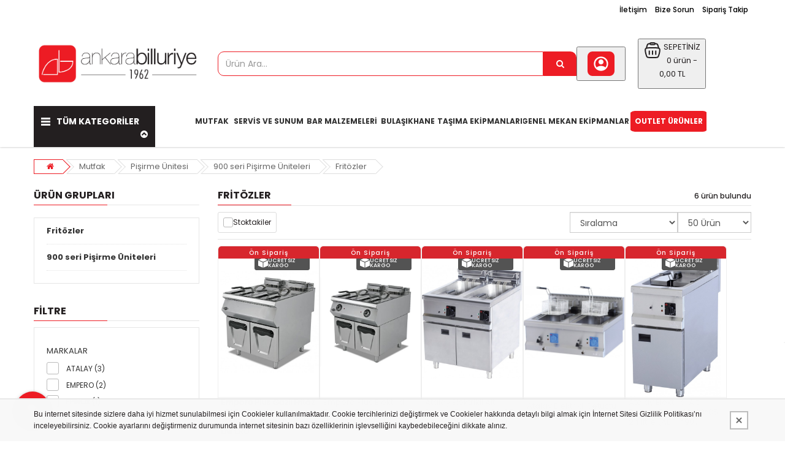

--- FILE ---
content_type: text/html; charset=UTF-8
request_url: https://ankarabilluriye.com.tr/kategori/Fritozler/60
body_size: 55349
content:
<!DOCTYPE html>
<html lang="tr" class="pbl-kategori   pbl-desktop "
style="">
<head>
	<title>Fritözler, 900 seri Pişirme Üniteleri, Pişirme Ünitesi, Mutfak</title>
	<meta charset="utf-8">
    <meta name='title' content='Fritözler, 900 seri Pişirme Üniteleri, Pişirme Ünitesi, Mutfak' />
    <meta name='keywords' content='' />
    <meta name='description' content='Fritözler, 900 seri Pişirme Üniteleri, Pişirme Ünitesi, Mutfak' />
	<meta name="viewport" content="width=device-width, initial-scale=1.0, maximum-scale=1.0, user-scalable=no">
	<link rel="canonical" href="https://ankarabilluriye.com.tr/kategori/Fritozler-60" /><meta property="og:title" content="Fritözler, 900 seri Pişirme Üniteleri, Pişirme Ünitesi, Mutfak" />
		<meta property="og:keywords" content="" />
		<meta property="og:description" content="Fritözler, 900 seri Pişirme Üniteleri, Pişirme Ünitesi, Mutfak" />
		<meta property="og:url" content="https://ankarabilluriye.com.tr/kategori/Fritozler/60" />
		<meta property="og:image" content="https://ankarabilluriye.com.tr/uploads/p/o/DdPbvJTKNmcZ.png?v=1686907337" />
		<meta itemprop="name" content="Fritözler, 900 seri Pişirme Üniteleri, Pişirme Ünitesi, Mutfak" />
		<meta itemprop="description" content="Fritözler, 900 seri Pişirme Üniteleri, Pişirme Ünitesi, Mutfak" />
		<meta itemprop="image" content="https://ankarabilluriye.com.tr/uploads/p/o/DdPbvJTKNmcZ.png?v=1686907337" />    <link rel="shortcut icon" href="https://ankarabilluriye.com.tr/uploads/p/o/jcLEuxUysb2z.PNG">
    <link href="https://fonts.googleapis.com/css?family=Poppins:400,500,700&display=swap&subset=latin-ext" rel="stylesheet">
	<link rel="stylesheet" type="text/css" href="https://ankarabilluriye.com.tr/public/tema10/font-awesome/css/font-awesome.min.css?v=5.4.74">
	<link rel="stylesheet" type="text/css" href="https://ankarabilluriye.com.tr/public/tema10/css/bootstrap-datetimepicker.min.css?v=5.4.74">
	<link rel="stylesheet" type="text/css" href="https://ankarabilluriye.com.tr/public/tema10/css/owl.carousel.css?v=5.4.74">
	<link rel="stylesheet" type="text/css" href="https://ankarabilluriye.com.tr/public/tema10/css/jquery-ui.min.css?v=5.4.74">
	<link rel="stylesheet" type="text/css" href="https://ankarabilluriye.com.tr/public/tema10/css/themecss/so_megamenu.css?v=5.4.74">
	<link rel="stylesheet" type="text/css" href="https://ankarabilluriye.com.tr/public/tema10/css/themecss/so-categories.css?v=5.4.74">
	<link rel="stylesheet" type="text/css" href="https://ankarabilluriye.com.tr/public/tema10/css/themecss/so-listing-tabs.css?v=5.4.74">
	<link rel="stylesheet" type="text/css" href="https://ankarabilluriye.com.tr/public/tema10/css/bootstrap/css/bootstrap.min.css?v=5.4.74">
	<link rel="stylesheet" type="text/css" href="https://ankarabilluriye.com.tr/public/tema10/css/themecss/lib.css?v=5.4.74">
	<link rel="stylesheet" type="text/css" href="https://ankarabilluriye.com.tr/public/tema10/css/swiper-bundle.min.css?v=5.4.74">
	<link rel="stylesheet" type="text/css" href="https://ankarabilluriye.com.tr/public/tema10/css/home2.css?v=5.4.74">
	<link rel="stylesheet" type="text/css" href="https://ankarabilluriye.com.tr/public/tema10/css/responsive.css?v=5.4.74">
	<link rel="stylesheet" type="text/css" href="https://ankarabilluriye.com.tr/public/tema10/css/pobol.css?v=5.4.74">
    	<link rel="stylesheet" type="text/css" href="https://ankarabilluriye.com.tr/public/tema10/css/mfb.css?v=5.4.74">
	    	<style>.ana_urunler > .product-layout.col-md-4{width:25%}
.ana_urunler.list > .product-layout.col-md-4{width:100%}
.left-block img{border-radius:10px}
.so-spotlight1 {margin-top:25px}
.triple-banners{
margin-top:10px; display: inline-block; margin-top: -30px;}
.notifyjs-confirm-base a, a:not([href]):not([tabindex]) {
    color: var(--renk1);
}
.left-block img{}
.slider-brand-wrapper{
	display:none;
}
.loading-bg {
    background-position: center center !important;
    background-image: url(../images/loading.svg) !important;
    background-repeat: no-repeat !important;
    min-height: 100px;
    max-height: 300px;
    height: 300px;
    text-align: center;
    background-color: #fff;
}
.product-image img {
    max-height: 50px;
    object-fit: contain;
}

.type_8 .header-top-right ul.top-link > li > a{
	 font-weight: 450;
  	 color: black;
}

.megamenu-hori ul.megamenu{
  flex-direction: row !important;
}


.single-item {
	border: solid 1px orange;
    border-radius: 5px;
    padding: 10px;
    text-align: center;
    box-shadow: 4px 4px 1px #e5e5e5;

}

.type_8 #sosearchpro .button-search {
    padding: 7px 12px;
    background: var(--renk2);
    color: #fff;
    border-radius: 0;
    border-color: var(--renk2);
    background: var(--renk1);
    border-color: var(--renk1);
    padding: 9px 12px;
    border-radius: 0 0 0 0;
    min-width: 54px;
}


.type_8 .phone-contact .inner-info {
   
    border-radius: 0 0 0 0;
      background-size: 33px; 
   background-color: #ed1c24;
}
.shopping_cart a.top_cart .handle {
    background-position: 11px 8px;
    border-radius: 0 0 0 0;
   background-color: #ed1c24;
}


.type_8 #sosearchpro .form-control {
    border-radius: 0 0 0 0;
    border-color: var(--renk1);
    box-shadow: none;
    min-height: 40px;
}


.news-letter .newsletter .subcribe button {
   
    border-radius: 1px 1px 1px 1px;

}


.news-letter .newsletter {
    background: url(https://kitapkesfi.com/uploads/fm/newsletter-bg.png) no-repeat;
    overflow: hidden;
    padding: 33px 20px;
    background-size: cover;
    color: #fff;
}


.news-letter .newsletter .input-box input {
    border-radius: 20px 20px 20px 20px;
    height: 40px;
    border: none;
    width: 100%;
    vertical-align: top;
    padding: 5px 15px;
}

.products-list.grid .product-layout .product-item-container, div.tab-slider .ltabs-items-container .grid.ltabs-items .product-layout .product-item-container {
    margin: 15px 0;
    padding: 15px;
    border: 1px solid #dddddd;
    overflow: hidden;
    border-radius: 20px;
}

.products-list .product-layout .button-group .addToCart--notext, div.tab-slider .ltabs-items-container .ltabs-items .product-layout .button-group .addToCart--notext {
    font-size: 16px;
    height: 38px;
    padding: 0 10px;
    vertical-align: top;
    border-radius: 10px;
}
.wishlist, .addToCart i{display:none}
.products-list .product-layout .button-group .addToCart--notext span, div.tab-slider .ltabs-items-container .ltabs-items .product-layout .button-group .addToCart--notext span{display:block}

@media (max-width: 768px){
img.mfp-img {
    max-height: 380px !important;
}
.ana_urunler > .product-layout.col-md-4{
  width:50%;
}
}

.notifyjs-confirm-base .buttons {
    width: 92%;
    float: right;
    padding: 0px;
    margin: 0px;
    border: none;
}

.notifyjs-confirm-base button, .notifyjs-confirm-base a {
    background-color: #000;
    cursor: pointer;
    color: #fff !important;
}


.notifyjs-confirm-base button.no, .notifyjs-confirm-base a.no {
    background-color: #ea8726;
}


.notifyjs-confirm-base {
    left: calc(50% - 180px);
    position: fixed;
    width: 336px;
    background: #F5F5F5;
    padding: 12px;
    padding-top: 10px;
    -moz-border-radius: 3px;
    -webkit-border-radius: 3px;
    border-radius: 12px;
    overflow: hidden;
    border: 7px solid #dddddd;
    margin: 10px;
    max-width: inherit;
    overflow: hidden;
    -moz-box-shadow: 0px 2px 20px rgba(158, 158, 158, 0.42);
    -webkit-box-shadow: 0px 2px 20px rgba(158, 158, 158, 0.42);
    box-shadow: 0px 2px 20px rgba(158, 158, 158, 0.42);
}
#content-top .news-letter{
    display:none !important;
}

.w100 {
    width: 100% !important;
    border-radius: 15px 15px 0px 15px;
}

.triple-banners img {
    margin-bottom: 25px;
    border-radius: 50px 15px 0px 15px;
}

.owl2-item img {
    border-radius: 20px 20px 0px 20px;
}

.type_8 #sosearchpro .form-control {
    border-radius: 10px 0px 0px 10px;
}

.type_8 #sosearchpro .button-search{
	border-radius: 0px 10px 0px 0px;
}

.type_8 .phone-contact .inner-info {
  border-radius: 8px;
}

.shopping_cart a.top_cart .handle {
   border-radius: 8px; 
}
#yt_header_left{width: 100%;}
#yt_header_right{display:none;}
.when-to-ship {
    color: #25b900 !important;
    font-size: 13px !important;
    margin-bottom: 5px !important;
}
#basket_popup_content a[href*="uye/sepet"] .pbl_buton {
    background-color: var(--renk1);
    color: #ffffff;
}
.sidebar-menu.col-md-3.col-sm-3.col-xs-12 {
  width: 19%;
}
.countdown{
  top: 206px;
  transform: none;
  -webkit-transform: none;
  -moz-transform: none;
  -o-transform: none;
  -ms-transform: none;
}
.label-campain{background-color:var(--renk1);}
.label-campain:after {border-top: 9px solid var(--renk1);}
.countdown:before{color: #fff;}

.type_8 .horizontal ul.megamenu > li:nth-last-child(1) > a {
    background-color: var(--renk1);
    color: #ffffff;
    border-radius: 10px !important;
    padding: 8px 10px;
    margin: 0 5px;
}

.new-mobile-menu-body-menu > ul > li:nth-child(2) > span {
    background-color: var(--renk1);
    color: #ffffff;
    margin-left: -10px;
    padding-left: 10px;
    padding-right: 5px;
    width: calc(100% + 15px);
}
/*..new-mobile-menu-body-menu > ul > li:nth-child(2) > span:before{border: 1px solid #ffffff;}
.banner-top-menu ul li:nth-child(2) {
    background-color: #fff;
    padding-right: 8px;
    padding-left: 8px;
    margin-right: 16px;
    font-weight: bold;
}
.banner-top-menu ul li:nth-child(2) a{color: var(--renk1);}
.megamenu-hori ul.megamenu {flex-direction: row;}
*/

.shopping_cart :is(a, button).top_cart .handle {
    border-radius:10px;
}
.size-filter.list-filter li.deactive a:after{opacity: 0.5;}
[id*="ratingbadge"]{bottom:160px !important;}</style>	
		
	<style>
		:root{
			--renk1:#ed1c24;
			--renk2:#231f20;
		}
	</style>
	
	<script type="application/javascript">
    var site_url = "https://ankarabilluriye.com.tr/"; 
    var current_url = "https://ankarabilluriye.com.tr/kategori/Fritozler/60";
    var return_url = "https://ankarabilluriye.com.tr/";
    var lang_arr = {
			js_mail_kayitli: 'Mail adresi sistemimizde kayıtlıdır.',
			js_mail_kayit_edildi: 'Mail adresiniz kaydedilmiştir. Teşekkür ederiz.',
			js_beklenmeyen_hata: 'Beklenmeyen bir hata oluştu. {br}Sistem yöneticisine bildirildi.{br}Sorun en kısa sürede çözülecektir.',
			js_karsilastir: 'Bu Ürünü Karşılaştır.',
			js_secili_karsilastir: 'Seçili Ürünleri Karşılaştır',
			js_max_urun: 'En fazla 4 tane ürün karşılaştırabilirsiniz.',
			js_secimleri_karsilastir: 'Seçimleri Karşılaştır',
			js_beklenmeyen_hata: 'Beklenmeyen bir hata oluştu. {br}Sistem yöneticisine bildirildi.{br}Sorun en kısa sürede çözülecektir.',
			js_ankete_katildiniz: 'Daha Önce Ankete Katıldınız',
			js_tesekkur: 'Teşekkür ederiz',
			js_cevap_sec: 'Cevap seçiniz',
			js_kelime_giriniz: 'Lütfen aramak istediğiniz kelimeyi giriniz.',
			js_en_az_harf: 'Aradığınız kelime en az 3 harfli olmalıdır.',
			js_secenekli_urun: 'Bu ürün seçenekli bir üründür.{br}Lütfen seçim yapınız.',
			js_urun_miktar: 'Ürün miktarını kontrol ediniz',
			js_sepete_eklendi: 'Ürün sepetinize eklendi',
			js_stok_yok: 'Üzgünüz. Bu üründen stokta kalmamıştır',
			js_stok_sadece: 'Üzgünüz. Bu üründen stokta sadece',
			js_adet_kalmistir: 'adet kamıştır',
			js_sepete_eklediniz: 'Bu ürünü daha önce sepetinize eklediniz.{br}Miktarı değiştirmek için lütfen alışverişinizi tamamlarken{br}sepetinizi güncelleyin.',
			js_secenekli_urun2: 'Bu seçenekli bir üründür.{br}Lütfen ürün detayından seçim yapınız.{br}Ürün sayfasına yönleniyorsunuz...',
			js_sepet_giris: 'Sepete eklemek için giriş yapmalısınız.{br}Giriş sayfasına yönleniyorsunuz...',
			js_hediye_ceki_kullandiniz: 'Hediye çeki kullandınız.{br}Bu yüzden indirimli ürünleri sepetinize ekleyemezsiniz.{br}Sepet sayfasına yönleniyorsunuz...',
			js_sepet_urun_yok: 'Sepetinizde ürün bulunmamaktadır',
			js_sepet_silinecek: 'Sepetinizdeki tüm ürünler silinecektir',
			js_sepet_silindi: 'Sepetteki tüm ürünler silindi',
			js_once_giris: 'Önce giriş yapmalısınız',
			js_gecerli_mail: 'Lütfen geçerli bir mail adresi giriniz',
			js_gun: 'Gün',
			js_saat: 'Saat',
			js_dakika: 'Dakika',
			js_saniye: 'Saniye',
			js_text_product: 'ürün',
			js_mail_required: 'Email giriniz',
			js_mail_invalid: 'Geçerli bir Email giriniz',
			js_pass_required: 'Şifre giriniz',
			js_pass_least: 'Şifre en az 6 karakterden oluşmalıdır',
			js_control_stok:  'Bu üründen stokta {0} adet var'
	};
    var js_configurations = {
			autocomplete_delay: 500,
			hide_basket_modal: 0,
			is_mobile: false,
			is_payment_page: false    };
    </script>
	
        	<script type="application/ld+json">
						{
						  "@context": "http://schema.org",
						  "@type": "WebSite",
						  "url":"https://ankarabilluriye.com.tr/",
						  "potentialAction":
						   {
						   "@type": "SearchAction",
						   "target": "https://ankarabilluriye.com.tr/arama?q={q}",
						   "query": "required",
						   "query-input":"required name=q"
						   }
						 }
						</script><script type="application/ld+json">
							 {
							 "@context":"http://schema.org",
							 "@type":"ItemList",
							 "ItemListElement":
							 [{
								  "@type":"ListItem",
								   "position":0,
								   "url":"https://ankarabilluriye.com.tr/urun/Empero-Plus-Gazli-Fritoz-224-lt-Dolapli-EMPPLS9FG020-15381"
								  },{
								  "@type":"ListItem",
								   "position":1,
								   "url":"https://ankarabilluriye.com.tr/urun/Empero-Plus-Elektrikli-Fritoz-224-Lt-Dolapli-EMPPLS9FE020-15380"
								  },{
								  "@type":"ListItem",
								   "position":2,
								   "url":"https://ankarabilluriye.com.tr/urun/Atalay-Elektrikli-Alt-Dolapli-Fritoz-809085-24-litre-X-2-AEF-890-7905"
								  },{
								  "@type":"ListItem",
								   "position":3,
								   "url":"https://ankarabilluriye.com.tr/urun/Atalay-Elektrikli-Setustu-Ikili-Fritoz-9-Lt-X-2-7903"
								  },{
								  "@type":"ListItem",
								   "position":4,
								   "url":"https://ankarabilluriye.com.tr/urun/Atalay-Elektrikli-Alt-Dolapli-Fritoz-409085-24-litre-AEF-490-7902"
								  },{
								  "@type":"ListItem",
								   "position":5,
								   "url":"https://ankarabilluriye.com.tr/urun/Epinox-Patates-Kuregi-PPK-S-36617"
								  }]
							 }
							</script><script type="application/ld+json">
							{
							"@context": "http://schema.org",
							"@type": "BreadcrumbList",
							"itemListElement":[{
								  "@type": "ListItem",
								  "position": 0,
								  "item":
								   {
								   "@id": "https://ankarabilluriye.com.tr/kategori/Mutfak-1",
								   "name": "Mutfak"
								   }
								  },{
								  "@type": "ListItem",
								  "position": 1,
								  "item":
								   {
								   "@id": "https://ankarabilluriye.com.tr/kategori/Pisirme-Unitesi-35",
								   "name": "Pişirme Ünitesi"
								   }
								  },{
								  "@type": "ListItem",
								  "position": 2,
								  "item":
								   {
								   "@id": "https://ankarabilluriye.com.tr/kategori/900-seri-Pisirme-Uniteleri-57",
								   "name": "900 seri Pişirme Üniteleri"
								   }
								  },{
								  "@type": "ListItem",
								  "position": 3,
								  "item":
								   {
								   "@id": "https://ankarabilluriye.com.tr/kategori/Fritozler-60",
								   "name": "Fritözler"
								   }
								  }]
							}
							</script>
    	
    
    
    
    <meta name="google-site-verification" content="C3NprSf_AfAHT06soMH2xj1GowNLQe6obOuNTZViFJo" />

<meta name="yandex-verification" content="3825e570a7258135" />



<!-- Google Tag Manager -->
<script type="text/javascript"><!--//--><![CDATA[//><!--
(function(w,d,s,l,i){w[l]=w[l]||[];w[l].push({'gtm.start':
new Date().getTime(),event:'gtm.js'});var f=d.getElementsByTagName(s)[0],
j=d.createElement(s),dl=l!='dataLayer'?'&l='+l:'';j.async=true;j.src=
'https://www.googletagmanager.com/gtm.js?id='+i+dl;f.parentNode.insertBefore(j,f);
})(window,document,'script','dataLayer','GTM-5K7XHS6');
//--><!]]></script>
<!-- End Google Tag Manager -->

<!-- Google Tag Manager (noscript) -->
<noscript><iframe src="https://www.googletagmanager.com/ns.html?id=GTM-5K7XHS6"
height="0" width="0" style="display:none;visibility:hidden"></iframe></noscript>
<!-- End Google Tag Manager (noscript) -->




<!-- Google tag (gtag.js) -->
<script async="" src="https://www.googletagmanager.com/gtag/js?id=G-ZDSREJH3YD" type="text/javascript"></script>
<script type="text/javascript"><!--//--><![CDATA[//><!--
window.dataLayer = window.dataLayer || [];
  function gtag(){dataLayer.push(arguments);}
  gtag('js', new Date());

  gtag('config', 'G-ZDSREJH3YD');
//--><!]]></script>




<!-- Meta Pixel Code -->
<script type="text/javascript"><!--//--><![CDATA[//><!--
!function(f,b,e,v,n,t,s)
{if(f.fbq)return;n=f.fbq=function(){n.callMethod?
n.callMethod.apply(n,arguments):n.queue.push(arguments)};
if(!f._fbq)f._fbq=n;n.push=n;n.loaded=!0;n.version='2.0';
n.queue=[];t=b.createElement(e);t.async=!0;
t.src=v;s=b.getElementsByTagName(e)[0];
s.parentNode.insertBefore(t,s)}(window, document,'script',
'https://connect.facebook.net/en_US/fbevents.js');
fbq('init', '1497317341006338');
fbq('track', 'PageView');
//--><!]]></script>
<noscript><img height="1" width="1" style="display:none"
src="https://www.facebook.com/tr?id=1497317341006338&ev=PageView&noscript=1"
/></noscript>
<!-- End Meta Pixel Code -->
    
    <script>
        function _hookPixelAddBasket(product_detail,count) {
    	fbq("track", "AddToCart", {
			        content_name: product_detail.name,
			        content_category: product_detail.cname,
			        content_ids: [product_detail.id],
				  	content_type: "product",
				  	value: product_detail.lastprice["3"],
				  	currency: "TRY"
			      });
    }
    function _hookPixelAddFavorite(productid) {
    	fbq("track", "AddToWishlist", {
					"content_ids": [productid],
					"content_type": "product",
					});
    }
            function _hookGtagAddBasket(product_detail) {
    	gtag("event",  "add_to_cart",  {
    		  "currency": "TRY",
    		  "value": product_detail.lastprice["3"],
    		  "items": [{
    		    "id": product_detail.id,
    		    "name": product_detail.name,
    		    "price": product_detail.lastprice["3"],
    		    "brand": product_detail.bname,
    		    "category": product_detail.cname,
    		    "list_position": 0
    		  }]
    		});
dataLayer.push({ ecommerce: null });
								dataLayer.push({
								  "event": "add_to_cart",
								  "ecommerce": {
									value: product_detail["gtm_totalprice"],
								    "items": [
								    {
								      "item_id": product_detail.id,
								      "item_name": product_detail.name,
								      "index": product_detail.pidx,
								      "item_brand": product_detail.bname,
								      item_category: product_detail.cname,
								      price: product_detail["gtm_price"],
								      quantity: product_detail["gtm_totalcount"]
								    }
								    ]
								  }
								});
    }
            function _hookGtagUpdateBasket(paramObj) {
    	

				if(typeof dataLayer !== "undefined") {
					for (var i = 0; i < dataLayer.length; i++) {
						if (dataLayer[i].event === "add_to_cart") {
							for (var j = 0; j < dataLayer[i].ecommerce.items.length; j++) {
								if (dataLayer[i].ecommerce.items[j].item_id == paramObj.pid) {
									dataLayer[i].ecommerce.items[j].quantity = paramObj.count;
									break;
								}
							}
							break;
						}
					}
				}
    }
    
	
    </script>
    
</head>

<body>

    <script src="https://apis.google.com/js/platform.js?onload=renderBadge" defer="defer" type="text/javascript"></script>

<script type="text/javascript"><!--//--><![CDATA[//><!--
window.renderBadge = function() {
    var ratingBadgeContainer = document.createElement("div");
    document.body.appendChild(ratingBadgeContainer);
    window.gapi.load('ratingbadge', function() {
      window.gapi.ratingbadge.render(ratingBadgeContainer, {"merchant_id": 655310131});
    });
  }
//--><!]]></script>
<div class="banner-top-menu m">
	<ul>
				<li ><a class=""  href="https://ankarabilluriye.com.tr/kategori/Mutfak-1">Mutfak</a></li>
				<li ><a class=""  href="https://ankarabilluriye.com.tr/kategori/Servis-ve-Sunum-2">Servis ve Sunum</a></li>
				<li ><a class=""  href="https://ankarabilluriye.com.tr/kategori/Bar-Malzemeleri-100">Bar Malzemeleri</a></li>
				<li ><a class=""  href="https://ankarabilluriye.com.tr/kategori/Bulasikhane-117">Bulaşıkhane</a></li>
				<li ><a class=""  href="https://ankarabilluriye.com.tr/kategori/Tasima-Ekipmanlari-123">Taşıma Ekipmanları</a></li>
				<li ><a class=""  href="https://ankarabilluriye.com.tr/kategori/Genel-Mekan-Ekipmanlari-138">Genel Mekan Ekipmanları</a></li>
				<li ><a class=""  href="https://ankarabilluriye.com.tr/kategori/Outlet-Urunler-402">Outlet Ürünler</a></li>
			</ul>
</div>


    <div class="wrapper-full banners-effect-1">
	<header id="header" class="variantleft type_8">
		<div class="header-top hidden-xs hidden-sm">
			<div class="container">
				
				<div class="row">
					<div class="header-top-right collapsed-block text-right  col-sm-12 col-xs-12 compact-hidden">
						<div class="tabBlock" id="TabBlock-1">
						<ul class="top-link list-inline">
														<li class="wishlist"><a  href="https://ankarabilluriye.com.tr/iletisim" class="top-link-wishlist" title="İletişim">İletişim</a></li>	
																					<li class="wishlist"><a data-toggle="modal" data-target="#bize_sorun" data-toggle="tooltip"  class="top-link-wishlist" title="Bize Sorun">Bize Sorun</a></li>	
							<li class="wishlist"><a href="https://ankarabilluriye.com.tr/siparis-takip" class="top-link-wishlist">Sipariş Takip</a></li>	
							</ul>
														
														
						</div>
					</div>
				</div>
				
			</div>
		</div>
		<div class="header-center">
			<div class="container">
				<div class="row">
					<div class="navbar-logo col-md-3 col-sm-12 col-xs-12 desktop_logo">
						<a href="https://ankarabilluriye.com.tr/"><img src="https://ankarabilluriye.com.tr/uploads/p/o/DdPbvJTKNmcZ.png?v=1686907337" title="Fritözler, 900 seri Pişirme Üniteleri, Pişirme Ünitesi, Mutfak" alt="Fritözler, 900 seri Pişirme Üniteleri, Pişirme Ünitesi, Mutfak"></a>
					</div>
					<div class="navbar-logo col-md-3 col-sm-12 col-xs-12 mobil_logo">
						<a href="https://ankarabilluriye.com.tr/"><img src="https://ankarabilluriye.com.tr/uploads/p/o/xl3okGNUCnO2.png?v=1686907186" title="Fritözler, 900 seri Pişirme Üniteleri, Pişirme Ünitesi, Mutfak" alt="Fritözler, 900 seri Pişirme Üniteleri, Pişirme Ünitesi, Mutfak"></a>
					</div>
					<div class="navbar-header" id="show-verticalmenu">
						<i class="fa fa-bars" data-toggle="collapse" aria-hidden="true"></i>
					</div>
					<div class="phone-contact col-md-1 shopping_cart pbl-new-header-action-item-user">
														<button class="top_cart">
								<div class="inner-info"><svg xmlns="http://www.w3.org/2000/svg" width="32" height="32" viewBox="0 0 24 24"><path fill="currentColor" d="M5.85 17.1q1.275-.975 2.85-1.538T12 15q1.725 0 3.3.563t2.85 1.537q.875-1.025 1.363-2.325T20 12q0-3.325-2.337-5.663T12 4Q8.675 4 6.337 6.337T4 12q0 1.475.488 2.775T5.85 17.1ZM12 13q-1.475 0-2.488-1.012T8.5 9.5q0-1.475 1.012-2.488T12 6q1.475 0 2.488 1.012T15.5 9.5q0 1.475-1.012 2.488T12 13Zm0 9q-2.075 0-3.9-.788t-3.175-2.137q-1.35-1.35-2.137-3.175T2 12q0-2.075.788-3.9t2.137-3.175q1.35-1.35 3.175-2.137T12 2q2.075 0 3.9.788t3.175 2.137q1.35 1.35 2.138 3.175T22 12q0 2.075-.788 3.9t-2.137 3.175q-1.35 1.35-3.175 2.138T12 22Z"/></svg></div>
							</button>
												</div>
					<div class="col-lg-2 col-md-3 col-sm-4 col-xs-12 shopping_cart pull-right pbl-new-header-action-item-basket">
						<div class="btn-group btn-shopping-cart">
							<button class="top_cart">
    							<div class="sepet_sayi visible-xs">0</div>
    							<div class="shopcart">
    								<span class="handle pull-left"><svg xmlns="http://www.w3.org/2000/svg" width="32" height="32" viewBox="0 0 24 24"><g fill="none" stroke="currentColor" stroke-width="1.5"><path d="M3.864 16.455c-.858-3.432-1.287-5.147-.386-6.301C4.378 9 6.148 9 9.685 9h4.63c3.538 0 5.306 0 6.207 1.154c.901 1.153.472 2.87-.386 6.301c-.546 2.183-.818 3.274-1.632 3.91c-.814.635-1.939.635-4.189.635h-4.63c-2.25 0-3.375 0-4.189-.635c-.814-.636-1.087-1.727-1.632-3.91Z"/><path d="m19.5 9.5l-.71-2.605c-.274-1.005-.411-1.507-.692-1.886A2.5 2.5 0 0 0 17 4.172C16.56 4 16.04 4 15 4M4.5 9.5l.71-2.605c.274-1.005.411-1.507.692-1.886A2.5 2.5 0 0 1 7 4.172C7.44 4 7.96 4 9 4"/><path d="M9 4a1 1 0 0 1 1-1h4a1 1 0 1 1 0 2h-4a1 1 0 0 1-1-1Z"/><path stroke-linecap="round" stroke-linejoin="round" d="M8 13v4m8-4v4m-4-4v4"/></g></svg></span>
    								<span class="title hidden-xs">SEPETİNİZ</span>
    								<p class="text-shopping-cart cart-total-full hidden-xs">0 ürün - 0,00 TL </p>
    							</div>
							</button>
						</div>
					</div>
					<div id="sosearchpro" class="col-md-6 col-sm-7 search-pro nav-down">
						<form id="searchform" action="https://ankarabilluriye.com.tr/arama" method="get" onsubmit="return manualSearch()">
							<div id="search0" class="search input-group pbl-new-header-right-search-box">
								<input autocomplete="off" class="autosearch-input form-control arama" type="text" name="q" id="q" placeholder="Ürün Ara..."" >
								<span class="input-group-btn"><button type="submit" class="button-search btn btn-primary" aria-label="Ürün Ara..."><i class="fa fa-search"></i></button></span>
																<div class="pbl-new-header-right-search-result">
                                    <div class="pbl-new-header-right-search-result-close"><span>Kapat</span><svg xmlns="http://www.w3.org/2000/svg" width="32" height="32" viewBox="0 0 24 24"><path fill="none" stroke="currentColor" stroke-linecap="round" stroke-linejoin="round" stroke-width="1.5" d="M17 7L7 17M7 7l10 10"></path></svg></div>
                                    <div class="pbl-new-header-right-search-result-left-side"></div>
                                    <div class="pbl-new-header-right-search-result-right-side"></div>
                                </div>
							</div>
						</form>
					</div>
				</div>
			</div>
		</div>
		<div class="new-mobile-menu-panel m">
			<div class="new-mobile-menu">
				<div class="new-mobile-menu-header">
					<div class="menu-bar"><div class="menu-bar-line"></div></div>
					<div class="menu-title">Kategoriler</div>
					<div class="close-button"></div>
				</div>
				<div class="new-mobile-menu-body">
					<div class="new-mobile-menu-body-menu">
						<ul class="mobile-step-1">
						
																					                                             
									 
																				  
										<li><span>Outlet Ürünler</span>
											<ul class="mobile-step-2">
												<div class="new-mobile-menu-header back-step">
													<div class="menu-title">Outlet Ürünler</div>
													<div class="back-button"></div>
												</div>
												
																																																											<li onclick="location.href='https://ankarabilluriye.com.tr/kategori/Tabaklar-403'"><span>Tabaklar</span></li>
																																																																																										<li onclick="location.href='https://ankarabilluriye.com.tr/kategori/Kahvalti-Mutfak-Urunleri-404'"><span>Kahvaltı &amp; Mutfak Ürünleri</span></li>
																																																																																										<li onclick="location.href='https://ankarabilluriye.com.tr/kategori/Ahsap-Urunler-405'"><span>Ahşap Ürünler</span></li>
																																																																																										<li onclick="location.href='https://ankarabilluriye.com.tr/kategori/Catal-Kasiklar-406'"><span>Çatal Kaşıklar</span></li>
																																																																																										<li onclick="location.href='https://ankarabilluriye.com.tr/kategori/Dekoratif-Urunler-407'"><span>Dekoratif Ürünler</span></li>
																																																																																										<li onclick="location.href='https://ankarabilluriye.com.tr/kategori/Hatali-Urunler-408'"><span>Hatalı Ürünler</span></li>
																																																																																										<li onclick="location.href='https://ankarabilluriye.com.tr/kategori/Fincanlar-ve-Kupalar-413'"><span>Fincanlar ve Kupalar</span></li>
																																																							<li class="new-menu-tumunu-gor"><span><a href="https://ankarabilluriye.com.tr/kategori/Outlet-Urunler-402">Tümünü Gör</a></span></li>
											</ul>
										</li>
										                                    
								                                        
						                                             
									 
																														<li><span><a href="https://ankarabilluriye.com.tr/kategori/Sofranin-ve-Mutfaklarin-Vazgecilmezleri-414">Sofranın ve Mutfakların Vazgeçilmezleri</a></span></li>
										                                    
								                                        
						                                             
									 
																				  
										<li><span>Mutfak</span>
											<ul class="mobile-step-2">
												<div class="new-mobile-menu-header back-step">
													<div class="menu-title">Mutfak</div>
													<div class="back-button"></div>
												</div>
												
																																												
																<li><span class="arroww">Mutfak Hazırlık Ünitesi</span>
																<ul class="mobile-step-3">
																
																																	<li><span><a href="https://ankarabilluriye.com.tr/kategori/Endustriyel-Mutfak-Makineleri-4">Endüstriyel Mutfak Makineleri</a></span></li>
																																	<li><span><a href="https://ankarabilluriye.com.tr/kategori/Mutfak-Hazirlik-Ekipmanlari-10">Mutfak Hazırlık Ekipmanları</a></span></li>
																																	<li><span><a href="https://ankarabilluriye.com.tr/kategori/Pastacilik-Ekipmanlari-20">Pastacılık Ekipmanları</a></span></li>
																 
																	<li class="new-menu-tumunu-gor"><span><a href="https://ankarabilluriye.com.tr/kategori/Mutfak-Hazirlik-Unitesi-3">Tümünü Gör</a></span></li>
																</ul>
																</li>
																																																																											
																<li><span class="arroww">Soğutma Ünitesi</span>
																<ul class="mobile-step-3">
																
																																	<li><span><a href="https://ankarabilluriye.com.tr/kategori/Endustriyel-Mutfak-Buzdolaplari-24">Endüstriyel Mutfak Buzdolapları</a></span></li>
																																	<li><span><a href="https://ankarabilluriye.com.tr/kategori/Endustriyel-Mutfak-Derin-Dondurucular-30">Endüstriyel Mutfak Derin Dondurucular</a></span></li>
																																	<li><span><a href="https://ankarabilluriye.com.tr/kategori/Soguk-Odalar-ve-Dry-Aged-dolaplar-34">Soğuk Odalar ve Dry Aged dolaplar</a></span></li>
																 
																	<li class="new-menu-tumunu-gor"><span><a href="https://ankarabilluriye.com.tr/kategori/Sogutma-Unitesi-23">Tümünü Gör</a></span></li>
																</ul>
																</li>
																																																																											
																<li><span class="arroww">Pişirme Ünitesi</span>
																<ul class="mobile-step-3">
																
																																	<li><span><a href="https://ankarabilluriye.com.tr/kategori/Airfryer-399">Airfryer</a></span></li>
																																	<li><span><a href="https://ankarabilluriye.com.tr/kategori/Induksiyon-Ocaklari-415">İndüksiyon Ocakları</a></span></li>
																																	<li><span><a href="https://ankarabilluriye.com.tr/kategori/Tencereler-233">Tencereler</a></span></li>
																																	<li><span><a href="https://ankarabilluriye.com.tr/kategori/Tavalar-234">Tavalar</a></span></li>
																																	<li><span><a href="https://ankarabilluriye.com.tr/kategori/Sahanlar-235">Sahanlar</a></span></li>
																																	<li><span><a href="https://ankarabilluriye.com.tr/kategori/Guvecler-236">Güveçler</a></span></li>
																																	<li><span><a href="https://ankarabilluriye.com.tr/kategori/Fritoz-Sepetleri-344">Fritöz Sepetleri</a></span></li>
																																	<li><span><a href="https://ankarabilluriye.com.tr/kategori/Kacarola-226">Kaçarola</a></span></li>
																																	<li><span><a href="https://ankarabilluriye.com.tr/kategori/Firin-Tepsileri-43">Fırın Tepsileri</a></span></li>
																																	<li><span><a href="https://ankarabilluriye.com.tr/kategori/Firin-Kurekleri-258">Fırın Kürekleri</a></span></li>
																																	<li><span><a href="https://ankarabilluriye.com.tr/kategori/Davlumbazlar-286">Davlumbazlar</a></span></li>
																																	<li><span><a href="https://ankarabilluriye.com.tr/kategori/Snack-ve-Kafeterya-Serisi-47">Snack ve Kafeterya Serisi</a></span></li>
																																	<li><span><a href="https://ankarabilluriye.com.tr/kategori/700-seri-Pisirme-Uniteleri-52">700 seri Pişirme Üniteleri</a></span></li>
																																	<li><span><a href="https://ankarabilluriye.com.tr/kategori/900-seri-Pisirme-Uniteleri-57">900 seri Pişirme Üniteleri</a></span></li>
																																	<li><span><a href="https://ankarabilluriye.com.tr/kategori/Endustriyel-Mutfak-Firinlari-186">Endüstriyel Mutfak Fırınları</a></span></li>
																																	<li><span><a href="https://ankarabilluriye.com.tr/kategori/Doner-Ocaklari-63">Döner Ocakları</a></span></li>
																																	<li><span><a href="https://ankarabilluriye.com.tr/kategori/Pilic-Cevirme-Makinesi-297">Piliç Çevirme Makinesi</a></span></li>
																																	<li><span><a href="https://ankarabilluriye.com.tr/kategori/Endustriyel-Tip-Tost-Waffle-ve-Krep-Makineleri-64">Endüstriyel Tip Tost-Waffle ve Krep Makineleri</a></span></li>
																																	<li><span><a href="https://ankarabilluriye.com.tr/kategori/Salamander-228">Salamander</a></span></li>
																																	<li><span><a href="https://ankarabilluriye.com.tr/kategori/Ekmek-Kizartma-Makinesi-199">Ekmek Kızartma Makinesi</a></span></li>
																 
																	<li class="new-menu-tumunu-gor"><span><a href="https://ankarabilluriye.com.tr/kategori/Pisirme-Unitesi-35">Tümünü Gör</a></span></li>
																</ul>
																</li>
																																																																																										<li onclick="location.href='https://ankarabilluriye.com.tr/kategori/Raflar-169'"><span>Raflar</span></li>
																																																							<li class="new-menu-tumunu-gor"><span><a href="https://ankarabilluriye.com.tr/kategori/Mutfak-1">Tümünü Gör</a></span></li>
											</ul>
										</li>
										                                    
								                                        
						                                             
									 
																				  
										<li><span>Servis Ve Sunum</span>
											<ul class="mobile-step-2">
												<div class="new-mobile-menu-header back-step">
													<div class="menu-title">Servis Ve Sunum</div>
													<div class="back-button"></div>
												</div>
												
																																												
																<li><span class="arroww">Açık Büfe Servis Ekipmanları</span>
																<ul class="mobile-step-3">
																
																																	<li><span><a href="https://ankarabilluriye.com.tr/kategori/Teshir-Standlari-86">Teşhir Standları</a></span></li>
																																	<li><span><a href="https://ankarabilluriye.com.tr/kategori/Chafing-Dishler-87">Chafing Dishler</a></span></li>
																																	<li><span><a href="https://ankarabilluriye.com.tr/kategori/Bain-Marieler-88">Bain Marieler</a></span></li>
																																	<li><span><a href="https://ankarabilluriye.com.tr/kategori/Teshir-Kaplari-ve-Tepsileri-89">Teşhir Kapları ve Tepsileri</a></span></li>
																																	<li><span><a href="https://ankarabilluriye.com.tr/kategori/Catal-Kasik-ve-Tabak-Standlari-93">Çatal-Kaşık ve Tabak Standları</a></span></li>
																																	<li><span><a href="https://ankarabilluriye.com.tr/kategori/Corbaliklar-91">Çorbalıklar</a></span></li>
																																	<li><span><a href="https://ankarabilluriye.com.tr/kategori/Servis-Kepce-Kevgir-Masa-92">Servis Kepçe -Kevgir-Maşa</a></span></li>
																																	<li><span><a href="https://ankarabilluriye.com.tr/kategori/Sos-ve-Recellikler-90">Sos ve Reçellikler</a></span></li>
																																	<li><span><a href="https://ankarabilluriye.com.tr/kategori/Diger-Acik-Bufe-ve-Servis-ekipmanlari-94">Diğer Açık Büfe ve Servis ekipmanları</a></span></li>
																 
																	<li class="new-menu-tumunu-gor"><span><a href="https://ankarabilluriye.com.tr/kategori/Acik-Bufe-Servis-Ekipmanlari-85">Tümünü Gör</a></span></li>
																</ul>
																</li>
																																																																											
																<li><span class="arroww">Masaüstü Servis Ekipmanları</span>
																<ul class="mobile-step-3">
																
																																	<li><span><a href="https://ankarabilluriye.com.tr/kategori/Porselen-Urunler-66">Porselen Ürünler</a></span></li>
																																	<li><span><a href="https://ankarabilluriye.com.tr/kategori/Cam-Urunler-251">Cam Ürünler</a></span></li>
																																	<li><span><a href="https://ankarabilluriye.com.tr/kategori/Catal-Kasik-Bicak-76">Çatal-Kaşık-Bıçak</a></span></li>
																																	<li><span><a href="https://ankarabilluriye.com.tr/kategori/Celik-Urunler-274">Çelik Ürünler</a></span></li>
																																	<li><span><a href="https://ankarabilluriye.com.tr/kategori/Dokum-Urunler-80">Döküm Ürünler</a></span></li>
																																	<li><span><a href="https://ankarabilluriye.com.tr/kategori/Ahsap-Urunler-82">Ahşap Ürünler</a></span></li>
																																	<li><span><a href="https://ankarabilluriye.com.tr/kategori/Tuzluk-Baharatlik-ve-Yaglik-Sirkelik-213">Tuzluk-Baharatlık ve Yağlık Sirkelik</a></span></li>
																																	<li><span><a href="https://ankarabilluriye.com.tr/kategori/Tuz-ve-Baharat-Degirmenleri-215">Tuz ve Baharat Değirmenleri</a></span></li>
																																	<li><span><a href="https://ankarabilluriye.com.tr/kategori/Ekmek-Sepetleri-214">Ekmek Sepetleri</a></span></li>
																																	<li><span><a href="https://ankarabilluriye.com.tr/kategori/Kullukler-302">Küllükler</a></span></li>
																																	<li><span><a href="https://ankarabilluriye.com.tr/kategori/Sekerlik-216">Şekerlik</a></span></li>
																																	<li><span><a href="https://ankarabilluriye.com.tr/kategori/Sunum-Kaplari-283">Sunum Kapları</a></span></li>
																																	<li><span><a href="https://ankarabilluriye.com.tr/kategori/Yumurtaliklar-280">Yumurtalıklar</a></span></li>
																																	<li><span><a href="https://ankarabilluriye.com.tr/kategori/Pecetelikler-208">Peçetelikler</a></span></li>
																																	<li><span><a href="https://ankarabilluriye.com.tr/kategori/Kurdanlik-217">Kürdanlık</a></span></li>
																																	<li><span><a href="https://ankarabilluriye.com.tr/kategori/Dondurmaliklar-281">Dondurmalıklar</a></span></li>
																																	<li><span><a href="https://ankarabilluriye.com.tr/kategori/Melamin-Polikarbon-Kraft-Urunler-83">Melamin Polikarbon Kraft Ürünler</a></span></li>
																																	<li><span><a href="https://ankarabilluriye.com.tr/kategori/Amerikan-Servisler-300">Amerikan Servisler</a></span></li>
																																	<li><span><a href="https://ankarabilluriye.com.tr/kategori/Sik-Aydinlatma-ve-Aksesuarlar-279">Şık Aydınlatma ve Aksesuarlar</a></span></li>
																																	<li><span><a href="https://ankarabilluriye.com.tr/kategori/Diger-servis-urunleri-84">Diğer servis ürünleri</a></span></li>
																 
																	<li class="new-menu-tumunu-gor"><span><a href="https://ankarabilluriye.com.tr/kategori/Masaustu-Servis-Ekipmanlari-65">Tümünü Gör</a></span></li>
																</ul>
																</li>
																																																																																										<li onclick="location.href='https://ankarabilluriye.com.tr/kategori/Self-Servis-Tepsileri-95'"><span>Self Servis Tepsileri</span></li>
																																																																											
																<li><span class="arroww">Teşhir Üniteleri</span>
																<ul class="mobile-step-3">
																
																																	<li><span><a href="https://ankarabilluriye.com.tr/kategori/Sicak-Teshir-Uniteleri-306">Sıcak Teşhir Üniteleri</a></span></li>
																																	<li><span><a href="https://ankarabilluriye.com.tr/kategori/Et-ve-Meze-Teshir-Dolaplari-114">Et ve Meze Teşhir Dolapları</a></span></li>
																																	<li><span><a href="https://ankarabilluriye.com.tr/kategori/Saladbar-115">Saladbar</a></span></li>
																																	<li><span><a href="https://ankarabilluriye.com.tr/kategori/Pasta-Teshir-Dolaplari-116">Pasta Teşhir Dolapları</a></span></li>
																 
																	<li class="new-menu-tumunu-gor"><span><a href="https://ankarabilluriye.com.tr/kategori/Teshir-Uniteleri-113">Tümünü Gör</a></span></li>
																</ul>
																</li>
																																																																																										<li onclick="location.href='https://ankarabilluriye.com.tr/kategori/Tek-Kullanimliklar-Kullan-At-168'"><span>Tek Kullanımlıklar (Kullan At)</span></li>
																																																							<li class="new-menu-tumunu-gor"><span><a href="https://ankarabilluriye.com.tr/kategori/Servis-Ve-Sunum-2">Tümünü Gör</a></span></li>
											</ul>
										</li>
										                                    
								                                        
						                                             
									 
																				  
										<li><span>Bar Malzemeleri</span>
											<ul class="mobile-step-2">
												<div class="new-mobile-menu-header back-step">
													<div class="menu-title">Bar Malzemeleri</div>
													<div class="back-button"></div>
												</div>
												
																																												
																<li><span class="arroww">İçecek Hazırlama Makineleri</span>
																<ul class="mobile-step-3">
																
																																	<li><span><a href="https://ankarabilluriye.com.tr/kategori/Sicak-Icecek-Hazirlama-Makineleri-218">Sıcak İçecek Hazırlama Makineleri</a></span></li>
																																	<li><span><a href="https://ankarabilluriye.com.tr/kategori/Soguk-Icecek-Hazirlama-Makineleri-219">Soğuk İçecek Hazırlama Makineleri</a></span></li>
																																	<li><span><a href="https://ankarabilluriye.com.tr/kategori/Bar-Blender-220">Bar Blender</a></span></li>
																 
																	<li class="new-menu-tumunu-gor"><span><a href="https://ankarabilluriye.com.tr/kategori/Icecek-Hazirlama-Makineleri-149">Tümünü Gör</a></span></li>
																</ul>
																</li>
																																																																											
																<li><span class="arroww">İçecek Hazırlama Ekipmanları</span>
																<ul class="mobile-step-3">
																
																																	<li><span><a href="https://ankarabilluriye.com.tr/kategori/Kahve-Hazirlik-Ekipmanlari-224">Kahve Hazırlık Ekipmanları</a></span></li>
																																	<li><span><a href="https://ankarabilluriye.com.tr/kategori/Cay-Hazirlik-Ekipmanlari-225">Çay Hazırlık Ekipmanları</a></span></li>
																																	<li><span><a href="https://ankarabilluriye.com.tr/kategori/Soguk-Icecek-Hazirlik-Ekipmanlari-230">Soğuk İçecek Hazırlık Ekipmanları</a></span></li>
																 
																	<li class="new-menu-tumunu-gor"><span><a href="https://ankarabilluriye.com.tr/kategori/Icecek-Hazirlama-Ekipmanlari-152">Tümünü Gör</a></span></li>
																</ul>
																</li>
																																																																											
																<li><span class="arroww">İçecek Servis ve Sunum</span>
																<ul class="mobile-step-3">
																
																																	<li><span><a href="https://ankarabilluriye.com.tr/kategori/Servis-Tepsileri-155">Servis Tepsileri</a></span></li>
																																	<li><span><a href="https://ankarabilluriye.com.tr/kategori/Fincanlar-ve-Kupalar-164">Fincanlar ve Kupalar</a></span></li>
																																	<li><span><a href="https://ankarabilluriye.com.tr/kategori/Bardaklar-153">Bardaklar</a></span></li>
																																	<li><span><a href="https://ankarabilluriye.com.tr/kategori/Buz-ve-Sampanya-Kovalari-156">Buz ve Şampanya Kovaları</a></span></li>
																																	<li><span><a href="https://ankarabilluriye.com.tr/kategori/Tirbuson-ve-Sise-Acacaklari-350">Tirbüşon ve Şişe Açacakları</a></span></li>
																																	<li><span><a href="https://ankarabilluriye.com.tr/kategori/Demlikler-ve-Kahvedanliklar-278">Demlikler ve Kahvedanlıklar</a></span></li>
																																	<li><span><a href="https://ankarabilluriye.com.tr/kategori/Termoslar-227">Termoslar</a></span></li>
																																	<li><span><a href="https://ankarabilluriye.com.tr/kategori/Sutlukler-260">Sütlükler</a></span></li>
																																	<li><span><a href="https://ankarabilluriye.com.tr/kategori/Cerezlikler-154">Çerezlikler</a></span></li>
																																	<li><span><a href="https://ankarabilluriye.com.tr/kategori/Karaf-ve-Surahiler-165">Karaf ve Sürahiler</a></span></li>
																																	<li><span><a href="https://ankarabilluriye.com.tr/kategori/Cay-Tabaklari-ve-Bardak-Altliklari-250">Çay Tabakları ve Bardak Altlıkları</a></span></li>
																																	<li><span><a href="https://ankarabilluriye.com.tr/kategori/Kokteyl-Kasiklari-254">Kokteyl Kaşıkları</a></span></li>
																																	<li><span><a href="https://ankarabilluriye.com.tr/kategori/Kuruyemis-Unitesi-329">Kuruyemiş Ünitesi</a></span></li>
																																	<li><span><a href="https://ankarabilluriye.com.tr/kategori/Diger-Icecek-Sunum-Urunleri-157">Diğer İçecek Sunum Ürünleri</a></span></li>
																 
																	<li class="new-menu-tumunu-gor"><span><a href="https://ankarabilluriye.com.tr/kategori/Icecek-Servis-ve-Sunum-150">Tümünü Gör</a></span></li>
																</ul>
																</li>
																																																																																										<li onclick="location.href='https://ankarabilluriye.com.tr/kategori/Buz-Makineleri-151'"><span>Buz Makineleri</span></li>
																																																							<li class="new-menu-tumunu-gor"><span><a href="https://ankarabilluriye.com.tr/kategori/Bar-Malzemeleri-100">Tümünü Gör</a></span></li>
											</ul>
										</li>
										                                    
								                                        
						                                             
									 
																				  
										<li><span>Bulaşıkhane</span>
											<ul class="mobile-step-2">
												<div class="new-mobile-menu-header back-step">
													<div class="menu-title">Bulaşıkhane</div>
													<div class="back-button"></div>
												</div>
												
																																																											<li onclick="location.href='https://ankarabilluriye.com.tr/kategori/Bulasik-ve-Bardak-Yikama-Makineleri-Endustriyel-Tip-118'"><span>Bulaşık ve Bardak Yıkama Makineleri (Endüstriyel Tip)</span></li>
																																																																																										<li onclick="location.href='https://ankarabilluriye.com.tr/kategori/Basketler-120'"><span>Basketler</span></li>
																																																																																										<li onclick="location.href='https://ankarabilluriye.com.tr/kategori/Evyeler-ve-Sprey-unitesi-121'"><span>Evyeler ve Sprey ünitesi</span></li>
																																																							<li class="new-menu-tumunu-gor"><span><a href="https://ankarabilluriye.com.tr/kategori/Bulasikhane-117">Tümünü Gör</a></span></li>
											</ul>
										</li>
										                                    
								                                        
						                                             
									 
																				  
										<li><span>Taşıma Ekipmanları</span>
											<ul class="mobile-step-2">
												<div class="new-mobile-menu-header back-step">
													<div class="menu-title">Taşıma Ekipmanları</div>
													<div class="back-button"></div>
												</div>
												
																																												
																<li><span class="arroww">Servis Arabaları</span>
																<ul class="mobile-step-3">
																
																																	<li><span><a href="https://ankarabilluriye.com.tr/kategori/Banket-Arabalari-130">Banket Arabaları</a></span></li>
																																	<li><span><a href="https://ankarabilluriye.com.tr/kategori/Icki-Servis-Arabasi-132">İçki Servis Arabası</a></span></li>
																																	<li><span><a href="https://ankarabilluriye.com.tr/kategori/Servis-arabasi-126">Servis arabası</a></span></li>
																																	<li><span><a href="https://ankarabilluriye.com.tr/kategori/Flambe-Arabalari-347">Flambe Arabaları</a></span></li>
																 
																	<li class="new-menu-tumunu-gor"><span><a href="https://ankarabilluriye.com.tr/kategori/Servis-Arabalari-348">Tümünü Gör</a></span></li>
																</ul>
																</li>
																																																																											
																<li><span class="arroww">Taşıma Arabaları</span>
																<ul class="mobile-step-3">
																
																																	<li><span><a href="https://ankarabilluriye.com.tr/kategori/Tepsi-Tasima-Arabalari-128">Tepsi Taşıma Arabaları</a></span></li>
																																	<li><span><a href="https://ankarabilluriye.com.tr/kategori/Tabak-Tasima-Arabalari-129">Tabak Taşıma Arabaları</a></span></li>
																																	<li><span><a href="https://ankarabilluriye.com.tr/kategori/Thermobox-Tasima-Arabalari-400">Thermobox Taşıma Arabaları</a></span></li>
																																	<li><span><a href="https://ankarabilluriye.com.tr/kategori/Bulasik-Toplama-Arabasi-125">Bulaşık Toplama Arabası</a></span></li>
																																	<li><span><a href="https://ankarabilluriye.com.tr/kategori/Basket-Tasima-Arabalari-127">Basket Taşıma Arabaları</a></span></li>
																																	<li><span><a href="https://ankarabilluriye.com.tr/kategori/Bavul-Tasima-Arabalari-131">Bavul Taşıma Arabaları</a></span></li>
																																	<li><span><a href="https://ankarabilluriye.com.tr/kategori/Temizlik-ve-Camasir-Toplama-Arabalari-349">Temizlik ve Çamaşır Toplama Arabaları</a></span></li>
																																	<li><span><a href="https://ankarabilluriye.com.tr/kategori/Diger-Tasima-Arabalari-324">Diğer Taşıma Arabaları</a></span></li>
																 
																	<li class="new-menu-tumunu-gor"><span><a href="https://ankarabilluriye.com.tr/kategori/Tasima-Arabalari-124">Tümünü Gör</a></span></li>
																</ul>
																</li>
																																																																																										<li onclick="location.href='https://ankarabilluriye.com.tr/kategori/ThermoBox-147'"><span>ThermoBox</span></li>
																																																																																										<li onclick="location.href='https://ankarabilluriye.com.tr/kategori/Sefer-Taslari-ve-Yemek-Tasima-Kazani-148'"><span>Sefer Tasları ve Yemek Taşıma Kazanı</span></li>
																																																							<li class="new-menu-tumunu-gor"><span><a href="https://ankarabilluriye.com.tr/kategori/Tasima-Ekipmanlari-123">Tümünü Gör</a></span></li>
											</ul>
										</li>
										                                    
								                                        
						                                             
									 
																				  
										<li><span>Genel Mekan Ekipmanları</span>
											<ul class="mobile-step-2">
												<div class="new-mobile-menu-header back-step">
													<div class="menu-title">Genel Mekan Ekipmanları</div>
													<div class="back-button"></div>
												</div>
												
																																																											<li onclick="location.href='https://ankarabilluriye.com.tr/kategori/Cop-Kovalari-312'"><span>Çöp Kovaları</span></li>
																																																																																										<li onclick="location.href='https://ankarabilluriye.com.tr/kategori/Badyalar-Pompalar-ve-Seperatorler-326'"><span>Badyalar  Pompalar ve Seperatörler</span></li>
																																																																																										<li onclick="location.href='https://ankarabilluriye.com.tr/kategori/Tuvalet-Fircalari-ve-Faraslar-313'"><span>Tuvalet Fırçaları ve Faraşlar</span></li>
																																																																																										<li onclick="location.href='https://ankarabilluriye.com.tr/kategori/Numarator-Isimlik-Rezerve-318'"><span>Numaratör, İsimlik, Rezerve</span></li>
																																																																																										<li onclick="location.href='https://ankarabilluriye.com.tr/kategori/Hesap-Sumeni-Menu-ve-Bahsis-Kutusu-316'"><span>Hesap Sümeni Menü ve Bahşiş Kutusu</span></li>
																																																																																										<li onclick="location.href='https://ankarabilluriye.com.tr/kategori/Adisyon-Civisi-ve-Siparis-Tutucular-317'"><span>Adisyon Çivisi ve Sipariş Tutucular</span></li>
																																																																																										<li onclick="location.href='https://ankarabilluriye.com.tr/kategori/Resepsiyon-Zili-319'"><span>Resepsiyon Zili</span></li>
																																																																																										<li onclick="location.href='https://ankarabilluriye.com.tr/kategori/Masa-Kurekleri-ve-Mandallari-322'"><span>Masa Kürekleri ve Mandalları</span></li>
																																																																																										<li onclick="location.href='https://ankarabilluriye.com.tr/kategori/Mama-Sandalyesi-ve-Alt-Degistirme-Masasi-325'"><span>Mama Sandalyesi ve Alt Değiştirme Masası</span></li>
																																																																																										<li onclick="location.href='https://ankarabilluriye.com.tr/kategori/Dekoratif-Objeler-321'"><span>Dekoratif Objeler</span></li>
																																																																																																																					<li onclick="location.href='https://ankarabilluriye.com.tr/kategori/Bavul-Sehpalari-ve-Serit-Bariyerler-327'"><span>Bavul Sehpaları ve Şerit Bariyerler</span></li>
																																																																																										<li onclick="location.href='https://ankarabilluriye.com.tr/kategori/Elbise-Askilari-323'"><span>Elbise Askıları</span></li>
																																																																																										<li onclick="location.href='https://ankarabilluriye.com.tr/kategori/Yer-Filtreleri-314'"><span>Yer Filtreleri</span></li>
																																																																																										<li onclick="location.href='https://ankarabilluriye.com.tr/kategori/Diger-Genel-Mekan-Ekipmanlari-328'"><span>Diğer Genel Mekan Ekipmanları</span></li>
																																																							<li class="new-menu-tumunu-gor"><span><a href="https://ankarabilluriye.com.tr/kategori/Genel-Mekan-Ekipmanlari-138">Tümünü Gör</a></span></li>
											</ul>
										</li>
										                                    
								                                        
						                                             
									 
																														<li><span><a href="https://ankarabilluriye.com.tr/kategori/Outdoor-ve-Kamp-Malzemeleri-261">Outdoor ve Kamp Malzemeleri</a></span></li>
										                                    
								                                        
						                                             
									 
																				  
										<li><span>Ramazan Mutfağı</span>
											<ul class="mobile-step-2">
												<div class="new-mobile-menu-header back-step">
													<div class="menu-title">Ramazan Mutfağı</div>
													<div class="back-button"></div>
												</div>
												
																																																																																																									<li class="new-menu-tumunu-gor"><span><a href="https://ankarabilluriye.com.tr/kategori/Ramazan-Mutfagi-409">Tümünü Gör</a></span></li>
											</ul>
										</li>
										                                    
								                                        
						                                             
									                                        
						                                             
									 
																														<li><span><a href="https://ankarabilluriye.com.tr/kategori/Home-298">Home</a></span></li>
										                                    
								                                        
						                                             
									                                        
						                                             
									                                        
						                                             
									                                        
						                     												</ul>
					</div>
				</div>
				<div class="users-tools">
							<ul>
															
																								<li><a href="https://ankarabilluriye.com.tr/uye-ol"><i class="fa fa-user-plus" aria-hidden="true"></i> Yeni Üyelik</a></li>
								    								<li><a href="https://ankarabilluriye.com.tr/uye-girisi"><i class="fa fa-sign-in" aria-hidden="true"></i> Giriş Yap</a></li>
																
																
							</ul>
						</div>
			</div>
		</div>
		<!-- Header Bottom -->
		<div class="header-bottom">
			 			<div class="container">
				<div class="row">
					<div class="sidebar-menu col-md-3 col-sm-3 col-xs-12  ">
					<div class="responsive so-megamenu ">
						<div class="so-vertical-menu no-gutter compact-hidden">
							<nav class="navbar-default">
								<div class="container-megamenu vertical">
									<div id="menuHeading">
										<div class="megamenuToogle-wrapper">
											<div class="megamenuToogle-pattern">
												<div class="container">
													<div>
														<span></span>
														<span></span>
														<span></span>
													</div>
													TÜM KATEGORİLER						
													<i class="fa pull-right arrow-circle fa-chevron-circle-up"></i>
												</div>
											</div>
										</div>
									</div>
									<div class="vertical-wrapper">
										<span id="remove-verticalmenu" class="fa fa-times"></span>
										<div class="diger_secimler visible-xs">
											<div class="tabBlock" id="TabBlock-1">
											<ul class="top-link list-inline">
																						<li class="wishlist"><a data-toggle="modal" data-target="#bize_sorun" data-toggle="tooltip"  class="top-link-wishlist" title="wishlist">Bize Sorun</a></li>	
											<li class="wishlist"><a href="https://ankarabilluriye.com.tr/siparis-takip" class="top-link-wishlist">Sipariş Takip</a></li>	
											</ul>		
																							
																								
											</div>
										</div>
										<div class="megamenu-pattern">
											<div class="container">
												<ul class="megamenu">
																								
																								                                             
                                                       
                                                      	                                                      		
        													<li class="item-vertical style1 with-sub-menu hover">
        														<p class="close-menu"></p>
        														<a  href="https://ankarabilluriye.com.tr/kategori/Outlet-Urunler-402" class="clearfix">
        															<span>Outlet Ürünler</span>
        														</a>
        														<div class="sub-menu" data-subwidth="100" style="width: 900px;">
        															<div class="content">
        																<div class="row">
        																	<div class="col-sm-12">
        																		<div class="row">
        															
                                                                                        																			                                                                                		
                																			<div class="col-md-4 static-menu">
                																				<div class="menu">
                																					<ul>
                																						<li>
                																							<a href="https://ankarabilluriye.com.tr/kategori/Tabaklar-403" class="main-menu">Tabaklar</a>
                																							<ul>
                																								                                                                                                                  
                																							</ul>
                																						</li>
                																						
                																					</ul>
                																				</div>
                																			</div>
        																			                                                                                          																			                                                                                		
                																			<div class="col-md-4 static-menu">
                																				<div class="menu">
                																					<ul>
                																						<li>
                																							<a href="https://ankarabilluriye.com.tr/kategori/Kahvalti-Mutfak-Urunleri-404" class="main-menu">Kahvaltı &amp; Mutfak Ürünleri</a>
                																							<ul>
                																								                                                                                                                  
                																							</ul>
                																						</li>
                																						
                																					</ul>
                																				</div>
                																			</div>
        																			                                                                                          																			                                                                                		
                																			<div class="col-md-4 static-menu">
                																				<div class="menu">
                																					<ul>
                																						<li>
                																							<a href="https://ankarabilluriye.com.tr/kategori/Ahsap-Urunler-405" class="main-menu">Ahşap Ürünler</a>
                																							<ul>
                																								                                                                                                                  
                																							</ul>
                																						</li>
                																						
                																					</ul>
                																				</div>
                																			</div>
        																			                                                                                          																			                                                                                		
                																			<div class="col-md-4 static-menu">
                																				<div class="menu">
                																					<ul>
                																						<li>
                																							<a href="https://ankarabilluriye.com.tr/kategori/Catal-Kasiklar-406" class="main-menu">Çatal Kaşıklar</a>
                																							<ul>
                																								                                                                                                                  
                																							</ul>
                																						</li>
                																						
                																					</ul>
                																				</div>
                																			</div>
        																			                                                                                          																			                                                                                		
                																			<div class="col-md-4 static-menu">
                																				<div class="menu">
                																					<ul>
                																						<li>
                																							<a href="https://ankarabilluriye.com.tr/kategori/Dekoratif-Urunler-407" class="main-menu">Dekoratif Ürünler</a>
                																							<ul>
                																								                                                                                                                  
                																							</ul>
                																						</li>
                																						
                																					</ul>
                																				</div>
                																			</div>
        																			                                                                                          																			                                                                                		
                																			<div class="col-md-4 static-menu">
                																				<div class="menu">
                																					<ul>
                																						<li>
                																							<a href="https://ankarabilluriye.com.tr/kategori/Hatali-Urunler-408" class="main-menu">Hatalı Ürünler</a>
                																							<ul>
                																								                                                                                                                  
                																							</ul>
                																						</li>
                																						
                																					</ul>
                																				</div>
                																			</div>
        																			                                                                                          																			                                                                                		
                																			<div class="col-md-4 static-menu">
                																				<div class="menu">
                																					<ul>
                																						<li>
                																							<a href="https://ankarabilluriye.com.tr/kategori/Fincanlar-ve-Kupalar-413" class="main-menu">Fincanlar ve Kupalar</a>
                																							<ul>
                																								                                                                                                                  
                																							</ul>
                																						</li>
                																						
                																					</ul>
                																				</div>
                																			</div>
        																			                                                                                   
        																		</div>
        																	</div>
        																</div>
        															</div>
        														</div>
        													</li>
        													                                    
                                                                                            
                                                                                          
                                                       
                                                      	                                                      	                                 
                                                        <li class="item-vertical">
															<p class="close-menu"></p>
															<a  href="https://ankarabilluriye.com.tr/kategori/Sofranin-ve-Mutfaklarin-Vazgecilmezleri-414" class="clearfix">
																<span>Sofranın ve Mutfakların Vazgeçilmezleri</span>
															</a>
														</li>                               
                                                        	                                    
                                                                                            
                                                                                          
                                                       
                                                      	                                                      		
        													<li class="item-vertical style1 with-sub-menu hover">
        														<p class="close-menu"></p>
        														<a  href="https://ankarabilluriye.com.tr/kategori/Mutfak-1" class="clearfix">
        															<span>Mutfak</span>
        														</a>
        														<div class="sub-menu" data-subwidth="100" style="width: 900px;">
        															<div class="content">
        																<div class="row">
        																	<div class="col-sm-12">
        																		<div class="row">
        															
                                                                                        																			                                                                                		
                																			<div class="col-md-4 static-menu">
                																				<div class="menu">
                																					<ul>
                																						<li>
                																							<a href="https://ankarabilluriye.com.tr/kategori/Mutfak-Hazirlik-Unitesi-3" class="main-menu">Mutfak Hazırlık Ünitesi</a>
                																							<ul>
                																								                                                                                                                                																								<li><a href="https://ankarabilluriye.com.tr/kategori/Endustriyel-Mutfak-Makineleri-4">Endüstriyel Mutfak Makineleri</a></li>
                																								                                                                                                                                																								<li><a href="https://ankarabilluriye.com.tr/kategori/Mutfak-Hazirlik-Ekipmanlari-10">Mutfak Hazırlık Ekipmanları</a></li>
                																								                                                                                                                                																								<li><a href="https://ankarabilluriye.com.tr/kategori/Pastacilik-Ekipmanlari-20">Pastacılık Ekipmanları</a></li>
                																								                                                                                                                  
                																							</ul>
                																						</li>
                																						
                																					</ul>
                																				</div>
                																			</div>
        																			                                                                                          																			                                                                                		
                																			<div class="col-md-4 static-menu">
                																				<div class="menu">
                																					<ul>
                																						<li>
                																							<a href="https://ankarabilluriye.com.tr/kategori/Sogutma-Unitesi-23" class="main-menu">Soğutma Ünitesi</a>
                																							<ul>
                																								                                                                                                                                																								<li><a href="https://ankarabilluriye.com.tr/kategori/Endustriyel-Mutfak-Buzdolaplari-24">Endüstriyel Mutfak Buzdolapları</a></li>
                																								                                                                                                                                																								<li><a href="https://ankarabilluriye.com.tr/kategori/Endustriyel-Mutfak-Derin-Dondurucular-30">Endüstriyel Mutfak Derin Dondurucular</a></li>
                																								                                                                                                                                																								<li><a href="https://ankarabilluriye.com.tr/kategori/Soguk-Odalar-ve-Dry-Aged-dolaplar-34">Soğuk Odalar ve Dry Aged dolaplar</a></li>
                																								                                                                                                                  
                																							</ul>
                																						</li>
                																						
                																					</ul>
                																				</div>
                																			</div>
        																			                                                                                          																			                                                                                		
                																			<div class="col-md-4 static-menu">
                																				<div class="menu">
                																					<ul>
                																						<li>
                																							<a href="https://ankarabilluriye.com.tr/kategori/Pisirme-Unitesi-35" class="main-menu">Pişirme Ünitesi</a>
                																							<ul>
                																								                                                                                                                                																								<li><a href="https://ankarabilluriye.com.tr/kategori/Airfryer-399">Airfryer</a></li>
                																								                                                                                                                                																								<li><a href="https://ankarabilluriye.com.tr/kategori/Induksiyon-Ocaklari-415">İndüksiyon Ocakları</a></li>
                																								                                                                                                                                																								<li><a href="https://ankarabilluriye.com.tr/kategori/Tencereler-233">Tencereler</a></li>
                																								                                                                                                                                																								<li><a href="https://ankarabilluriye.com.tr/kategori/Tavalar-234">Tavalar</a></li>
                																								                                                                                                                                																								<li><a href="https://ankarabilluriye.com.tr/kategori/Sahanlar-235">Sahanlar</a></li>
                																								                                                                                                                                																								<li><a href="https://ankarabilluriye.com.tr/kategori/Guvecler-236">Güveçler</a></li>
                																								                                                                                                                                																								<li><a href="https://ankarabilluriye.com.tr/kategori/Fritoz-Sepetleri-344">Fritöz Sepetleri</a></li>
                																								                                                                                                                                																								<li><a href="https://ankarabilluriye.com.tr/kategori/Kacarola-226">Kaçarola</a></li>
                																								                                                                                                                  
                																							</ul>
                																						</li>
                																						
                																					</ul>
                																				</div>
                																			</div>
        																			                                                                                          																			                                                                                		
                																			<div class="col-md-4 static-menu">
                																				<div class="menu">
                																					<ul>
                																						<li>
                																							<a href="https://ankarabilluriye.com.tr/kategori/Raflar-169" class="main-menu">Raflar</a>
                																							<ul>
                																								                                                                                                                  
                																							</ul>
                																						</li>
                																						
                																					</ul>
                																				</div>
                																			</div>
        																			                                                                                   
        																		</div>
        																	</div>
        																</div>
        															</div>
        														</div>
        													</li>
        													                                    
                                                                                            
                                                                                          
                                                       
                                                      	                                                      		
        													<li class="item-vertical style1 with-sub-menu hover">
        														<p class="close-menu"></p>
        														<a  href="https://ankarabilluriye.com.tr/kategori/Servis-Ve-Sunum-2" class="clearfix">
        															<span>Servis Ve Sunum</span>
        														</a>
        														<div class="sub-menu" data-subwidth="100" style="width: 900px;">
        															<div class="content">
        																<div class="row">
        																	<div class="col-sm-12">
        																		<div class="row">
        															
                                                                                        																			                                                                                		
                																			<div class="col-md-4 static-menu">
                																				<div class="menu">
                																					<ul>
                																						<li>
                																							<a href="https://ankarabilluriye.com.tr/kategori/Acik-Bufe-Servis-Ekipmanlari-85" class="main-menu">Açık Büfe Servis Ekipmanları</a>
                																							<ul>
                																								                                                                                                                                																								<li><a href="https://ankarabilluriye.com.tr/kategori/Teshir-Standlari-86">Teşhir Standları</a></li>
                																								                                                                                                                                																								<li><a href="https://ankarabilluriye.com.tr/kategori/Chafing-Dishler-87">Chafing Dishler</a></li>
                																								                                                                                                                                																								<li><a href="https://ankarabilluriye.com.tr/kategori/Bain-Marieler-88">Bain Marieler</a></li>
                																								                                                                                                                                																								<li><a href="https://ankarabilluriye.com.tr/kategori/Teshir-Kaplari-ve-Tepsileri-89">Teşhir Kapları ve Tepsileri</a></li>
                																								                                                                                                                                																								<li><a href="https://ankarabilluriye.com.tr/kategori/Catal-Kasik-ve-Tabak-Standlari-93">Çatal-Kaşık ve Tabak Standları</a></li>
                																								                                                                                                                                																								<li><a href="https://ankarabilluriye.com.tr/kategori/Corbaliklar-91">Çorbalıklar</a></li>
                																								                                                                                                                                																								<li><a href="https://ankarabilluriye.com.tr/kategori/Servis-Kepce-Kevgir-Masa-92">Servis Kepçe -Kevgir-Maşa</a></li>
                																								                                                                                                                                																								<li><a href="https://ankarabilluriye.com.tr/kategori/Sos-ve-Recellikler-90">Sos ve Reçellikler</a></li>
                																								                                                                                                                  
                																							</ul>
                																						</li>
                																						
                																					</ul>
                																				</div>
                																			</div>
        																			                                                                                          																			                                                                                		
                																			<div class="col-md-4 static-menu">
                																				<div class="menu">
                																					<ul>
                																						<li>
                																							<a href="https://ankarabilluriye.com.tr/kategori/Masaustu-Servis-Ekipmanlari-65" class="main-menu">Masaüstü Servis Ekipmanları</a>
                																							<ul>
                																								                                                                                                                                																								<li><a href="https://ankarabilluriye.com.tr/kategori/Porselen-Urunler-66">Porselen Ürünler</a></li>
                																								                                                                                                                                																								<li><a href="https://ankarabilluriye.com.tr/kategori/Cam-Urunler-251">Cam Ürünler</a></li>
                																								                                                                                                                                																								<li><a href="https://ankarabilluriye.com.tr/kategori/Catal-Kasik-Bicak-76">Çatal-Kaşık-Bıçak</a></li>
                																								                                                                                                                                																								<li><a href="https://ankarabilluriye.com.tr/kategori/Celik-Urunler-274">Çelik Ürünler</a></li>
                																								                                                                                                                                																								<li><a href="https://ankarabilluriye.com.tr/kategori/Dokum-Urunler-80">Döküm Ürünler</a></li>
                																								                                                                                                                                																								<li><a href="https://ankarabilluriye.com.tr/kategori/Ahsap-Urunler-82">Ahşap Ürünler</a></li>
                																								                                                                                                                                																								<li><a href="https://ankarabilluriye.com.tr/kategori/Tuzluk-Baharatlik-ve-Yaglik-Sirkelik-213">Tuzluk-Baharatlık ve Yağlık Sirkelik</a></li>
                																								                                                                                                                                																								<li><a href="https://ankarabilluriye.com.tr/kategori/Tuz-ve-Baharat-Degirmenleri-215">Tuz ve Baharat Değirmenleri</a></li>
                																								                                                                                                                  
                																							</ul>
                																						</li>
                																						
                																					</ul>
                																				</div>
                																			</div>
        																			                                                                                          																			                                                                                		
                																			<div class="col-md-4 static-menu">
                																				<div class="menu">
                																					<ul>
                																						<li>
                																							<a href="https://ankarabilluriye.com.tr/kategori/Self-Servis-Tepsileri-95" class="main-menu">Self Servis Tepsileri</a>
                																							<ul>
                																								                                                                                                                  
                																							</ul>
                																						</li>
                																						
                																					</ul>
                																				</div>
                																			</div>
        																			                                                                                          																			                                                                                		
                																			<div class="col-md-4 static-menu">
                																				<div class="menu">
                																					<ul>
                																						<li>
                																							<a href="https://ankarabilluriye.com.tr/kategori/Teshir-Uniteleri-113" class="main-menu">Teşhir Üniteleri</a>
                																							<ul>
                																								                                                                                                                                																								<li><a href="https://ankarabilluriye.com.tr/kategori/Sicak-Teshir-Uniteleri-306">Sıcak Teşhir Üniteleri</a></li>
                																								                                                                                                                                																								<li><a href="https://ankarabilluriye.com.tr/kategori/Et-ve-Meze-Teshir-Dolaplari-114">Et ve Meze Teşhir Dolapları</a></li>
                																								                                                                                                                                																								<li><a href="https://ankarabilluriye.com.tr/kategori/Saladbar-115">Saladbar</a></li>
                																								                                                                                                                                																								<li><a href="https://ankarabilluriye.com.tr/kategori/Pasta-Teshir-Dolaplari-116">Pasta Teşhir Dolapları</a></li>
                																								                                                                                                                  
                																							</ul>
                																						</li>
                																						
                																					</ul>
                																				</div>
                																			</div>
        																			                                                                                          																			                                                                                		
                																			<div class="col-md-4 static-menu">
                																				<div class="menu">
                																					<ul>
                																						<li>
                																							<a href="https://ankarabilluriye.com.tr/kategori/Tek-Kullanimliklar-Kullan-At-168" class="main-menu">Tek Kullanımlıklar (Kullan At)</a>
                																							<ul>
                																								                                                                                                                  
                																							</ul>
                																						</li>
                																						
                																					</ul>
                																				</div>
                																			</div>
        																			                                                                                   
        																		</div>
        																	</div>
        																</div>
        															</div>
        														</div>
        													</li>
        													                                    
                                                                                            
                                                                                          
                                                       
                                                      	                                                      		
        													<li class="item-vertical style1 with-sub-menu hover">
        														<p class="close-menu"></p>
        														<a  href="https://ankarabilluriye.com.tr/kategori/Bar-Malzemeleri-100" class="clearfix">
        															<span>Bar Malzemeleri</span>
        														</a>
        														<div class="sub-menu" data-subwidth="100" style="width: 900px;">
        															<div class="content">
        																<div class="row">
        																	<div class="col-sm-12">
        																		<div class="row">
        															
                                                                                        																			                                                                                		
                																			<div class="col-md-4 static-menu">
                																				<div class="menu">
                																					<ul>
                																						<li>
                																							<a href="https://ankarabilluriye.com.tr/kategori/Icecek-Hazirlama-Makineleri-149" class="main-menu">İçecek Hazırlama Makineleri</a>
                																							<ul>
                																								                                                                                                                                																								<li><a href="https://ankarabilluriye.com.tr/kategori/Sicak-Icecek-Hazirlama-Makineleri-218">Sıcak İçecek Hazırlama Makineleri</a></li>
                																								                                                                                                                                																								<li><a href="https://ankarabilluriye.com.tr/kategori/Soguk-Icecek-Hazirlama-Makineleri-219">Soğuk İçecek Hazırlama Makineleri</a></li>
                																								                                                                                                                                																								<li><a href="https://ankarabilluriye.com.tr/kategori/Bar-Blender-220">Bar Blender</a></li>
                																								                                                                                                                  
                																							</ul>
                																						</li>
                																						
                																					</ul>
                																				</div>
                																			</div>
        																			                                                                                          																			                                                                                		
                																			<div class="col-md-4 static-menu">
                																				<div class="menu">
                																					<ul>
                																						<li>
                																							<a href="https://ankarabilluriye.com.tr/kategori/Icecek-Hazirlama-Ekipmanlari-152" class="main-menu">İçecek Hazırlama Ekipmanları</a>
                																							<ul>
                																								                                                                                                                                																								<li><a href="https://ankarabilluriye.com.tr/kategori/Kahve-Hazirlik-Ekipmanlari-224">Kahve Hazırlık Ekipmanları</a></li>
                																								                                                                                                                                																								<li><a href="https://ankarabilluriye.com.tr/kategori/Cay-Hazirlik-Ekipmanlari-225">Çay Hazırlık Ekipmanları</a></li>
                																								                                                                                                                                																								<li><a href="https://ankarabilluriye.com.tr/kategori/Soguk-Icecek-Hazirlik-Ekipmanlari-230">Soğuk İçecek Hazırlık Ekipmanları</a></li>
                																								                                                                                                                  
                																							</ul>
                																						</li>
                																						
                																					</ul>
                																				</div>
                																			</div>
        																			                                                                                          																			                                                                                		
                																			<div class="col-md-4 static-menu">
                																				<div class="menu">
                																					<ul>
                																						<li>
                																							<a href="https://ankarabilluriye.com.tr/kategori/Icecek-Servis-ve-Sunum-150" class="main-menu">İçecek Servis ve Sunum</a>
                																							<ul>
                																								                                                                                                                                																								<li><a href="https://ankarabilluriye.com.tr/kategori/Servis-Tepsileri-155">Servis Tepsileri</a></li>
                																								                                                                                                                                																								<li><a href="https://ankarabilluriye.com.tr/kategori/Fincanlar-ve-Kupalar-164">Fincanlar ve Kupalar</a></li>
                																								                                                                                                                                																								<li><a href="https://ankarabilluriye.com.tr/kategori/Bardaklar-153">Bardaklar</a></li>
                																								                                                                                                                                																								<li><a href="https://ankarabilluriye.com.tr/kategori/Buz-ve-Sampanya-Kovalari-156">Buz ve Şampanya Kovaları</a></li>
                																								                                                                                                                                																								<li><a href="https://ankarabilluriye.com.tr/kategori/Tirbuson-ve-Sise-Acacaklari-350">Tirbüşon ve Şişe Açacakları</a></li>
                																								                                                                                                                                																								<li><a href="https://ankarabilluriye.com.tr/kategori/Demlikler-ve-Kahvedanliklar-278">Demlikler ve Kahvedanlıklar</a></li>
                																								                                                                                                                                																								<li><a href="https://ankarabilluriye.com.tr/kategori/Termoslar-227">Termoslar</a></li>
                																								                                                                                                                                																								<li><a href="https://ankarabilluriye.com.tr/kategori/Sutlukler-260">Sütlükler</a></li>
                																								                                                                                                                  
                																							</ul>
                																						</li>
                																						
                																					</ul>
                																				</div>
                																			</div>
        																			                                                                                          																			                                                                                		
                																			<div class="col-md-4 static-menu">
                																				<div class="menu">
                																					<ul>
                																						<li>
                																							<a href="https://ankarabilluriye.com.tr/kategori/Buz-Makineleri-151" class="main-menu">Buz Makineleri</a>
                																							<ul>
                																								                                                                                                                  
                																							</ul>
                																						</li>
                																						
                																					</ul>
                																				</div>
                																			</div>
        																			                                                                                   
        																		</div>
        																	</div>
        																</div>
        															</div>
        														</div>
        													</li>
        													                                    
                                                                                            
                                                                                          
                                                       
                                                      	                                                      		
        													<li class="item-vertical style1 with-sub-menu hover">
        														<p class="close-menu"></p>
        														<a  href="https://ankarabilluriye.com.tr/kategori/Bulasikhane-117" class="clearfix">
        															<span>Bulaşıkhane</span>
        														</a>
        														<div class="sub-menu" data-subwidth="100" style="width: 900px;">
        															<div class="content">
        																<div class="row">
        																	<div class="col-sm-12">
        																		<div class="row">
        															
                                                                                        																			                                                                                		
                																			<div class="col-md-4 static-menu">
                																				<div class="menu">
                																					<ul>
                																						<li>
                																							<a href="https://ankarabilluriye.com.tr/kategori/Bulasik-ve-Bardak-Yikama-Makineleri-Endustriyel-Tip-118" class="main-menu">Bulaşık ve Bardak Yıkama Makineleri (Endüstriyel Tip)</a>
                																							<ul>
                																								                                                                                                                  
                																							</ul>
                																						</li>
                																						
                																					</ul>
                																				</div>
                																			</div>
        																			                                                                                          																			                                                                                		
                																			<div class="col-md-4 static-menu">
                																				<div class="menu">
                																					<ul>
                																						<li>
                																							<a href="https://ankarabilluriye.com.tr/kategori/Basketler-120" class="main-menu">Basketler</a>
                																							<ul>
                																								                                                                                                                  
                																							</ul>
                																						</li>
                																						
                																					</ul>
                																				</div>
                																			</div>
        																			                                                                                          																			                                                                                		
                																			<div class="col-md-4 static-menu">
                																				<div class="menu">
                																					<ul>
                																						<li>
                																							<a href="https://ankarabilluriye.com.tr/kategori/Evyeler-ve-Sprey-unitesi-121" class="main-menu">Evyeler ve Sprey ünitesi</a>
                																							<ul>
                																								                                                                                                                  
                																							</ul>
                																						</li>
                																						
                																					</ul>
                																				</div>
                																			</div>
        																			                                                                                   
        																		</div>
        																	</div>
        																</div>
        															</div>
        														</div>
        													</li>
        													                                    
                                                                                            
                                                                                          
                                                       
                                                      	                                                      		
        													<li class="item-vertical style1 with-sub-menu hover">
        														<p class="close-menu"></p>
        														<a  href="https://ankarabilluriye.com.tr/kategori/Tasima-Ekipmanlari-123" class="clearfix">
        															<span>Taşıma Ekipmanları</span>
        														</a>
        														<div class="sub-menu" data-subwidth="100" style="width: 900px;">
        															<div class="content">
        																<div class="row">
        																	<div class="col-sm-12">
        																		<div class="row">
        															
                                                                                        																			                                                                                		
                																			<div class="col-md-4 static-menu">
                																				<div class="menu">
                																					<ul>
                																						<li>
                																							<a href="https://ankarabilluriye.com.tr/kategori/Servis-Arabalari-348" class="main-menu">Servis Arabaları</a>
                																							<ul>
                																								                                                                                                                                																								<li><a href="https://ankarabilluriye.com.tr/kategori/Banket-Arabalari-130">Banket Arabaları</a></li>
                																								                                                                                                                                																								<li><a href="https://ankarabilluriye.com.tr/kategori/Icki-Servis-Arabasi-132">İçki Servis Arabası</a></li>
                																								                                                                                                                                																								<li><a href="https://ankarabilluriye.com.tr/kategori/Servis-arabasi-126">Servis arabası</a></li>
                																								                                                                                                                                																								<li><a href="https://ankarabilluriye.com.tr/kategori/Flambe-Arabalari-347">Flambe Arabaları</a></li>
                																								                                                                                                                  
                																							</ul>
                																						</li>
                																						
                																					</ul>
                																				</div>
                																			</div>
        																			                                                                                          																			                                                                                		
                																			<div class="col-md-4 static-menu">
                																				<div class="menu">
                																					<ul>
                																						<li>
                																							<a href="https://ankarabilluriye.com.tr/kategori/Tasima-Arabalari-124" class="main-menu">Taşıma Arabaları</a>
                																							<ul>
                																								                                                                                                                                																								<li><a href="https://ankarabilluriye.com.tr/kategori/Tepsi-Tasima-Arabalari-128">Tepsi Taşıma Arabaları</a></li>
                																								                                                                                                                                																								<li><a href="https://ankarabilluriye.com.tr/kategori/Tabak-Tasima-Arabalari-129">Tabak Taşıma Arabaları</a></li>
                																								                                                                                                                                																								<li><a href="https://ankarabilluriye.com.tr/kategori/Thermobox-Tasima-Arabalari-400">Thermobox Taşıma Arabaları</a></li>
                																								                                                                                                                                																								<li><a href="https://ankarabilluriye.com.tr/kategori/Bulasik-Toplama-Arabasi-125">Bulaşık Toplama Arabası</a></li>
                																								                                                                                                                                																								<li><a href="https://ankarabilluriye.com.tr/kategori/Basket-Tasima-Arabalari-127">Basket Taşıma Arabaları</a></li>
                																								                                                                                                                                																								<li><a href="https://ankarabilluriye.com.tr/kategori/Bavul-Tasima-Arabalari-131">Bavul Taşıma Arabaları</a></li>
                																								                                                                                                                                																								<li><a href="https://ankarabilluriye.com.tr/kategori/Temizlik-ve-Camasir-Toplama-Arabalari-349">Temizlik ve Çamaşır Toplama Arabaları</a></li>
                																								                                                                                                                                																								<li><a href="https://ankarabilluriye.com.tr/kategori/Diger-Tasima-Arabalari-324">Diğer Taşıma Arabaları</a></li>
                																								                                                                                                                  
                																							</ul>
                																						</li>
                																						
                																					</ul>
                																				</div>
                																			</div>
        																			                                                                                          																			                                                                                		
                																			<div class="col-md-4 static-menu">
                																				<div class="menu">
                																					<ul>
                																						<li>
                																							<a href="https://ankarabilluriye.com.tr/kategori/ThermoBox-147" class="main-menu">ThermoBox</a>
                																							<ul>
                																								                                                                                                                  
                																							</ul>
                																						</li>
                																						
                																					</ul>
                																				</div>
                																			</div>
        																			                                                                                          																			                                                                                		
                																			<div class="col-md-4 static-menu">
                																				<div class="menu">
                																					<ul>
                																						<li>
                																							<a href="https://ankarabilluriye.com.tr/kategori/Sefer-Taslari-ve-Yemek-Tasima-Kazani-148" class="main-menu">Sefer Tasları ve Yemek Taşıma Kazanı</a>
                																							<ul>
                																								                                                                                                                  
                																							</ul>
                																						</li>
                																						
                																					</ul>
                																				</div>
                																			</div>
        																			                                                                                   
        																		</div>
        																	</div>
        																</div>
        															</div>
        														</div>
        													</li>
        													                                    
                                                                                            
                                                                                          
                                                       
                                                      	                                                      		
        													<li class="item-vertical style1 with-sub-menu hover">
        														<p class="close-menu"></p>
        														<a  href="https://ankarabilluriye.com.tr/kategori/Genel-Mekan-Ekipmanlari-138" class="clearfix">
        															<span>Genel Mekan Ekipmanları</span>
        														</a>
        														<div class="sub-menu" data-subwidth="100" style="width: 900px;">
        															<div class="content">
        																<div class="row">
        																	<div class="col-sm-12">
        																		<div class="row">
        															
                                                                                        																			                                                                                		
                																			<div class="col-md-4 static-menu">
                																				<div class="menu">
                																					<ul>
                																						<li>
                																							<a href="https://ankarabilluriye.com.tr/kategori/Cop-Kovalari-312" class="main-menu">Çöp Kovaları</a>
                																							<ul>
                																								                                                                                                                  
                																							</ul>
                																						</li>
                																						
                																					</ul>
                																				</div>
                																			</div>
        																			                                                                                          																			                                                                                		
                																			<div class="col-md-4 static-menu">
                																				<div class="menu">
                																					<ul>
                																						<li>
                																							<a href="https://ankarabilluriye.com.tr/kategori/Badyalar-Pompalar-ve-Seperatorler-326" class="main-menu">Badyalar  Pompalar ve Seperatörler</a>
                																							<ul>
                																								                                                                                                                  
                																							</ul>
                																						</li>
                																						
                																					</ul>
                																				</div>
                																			</div>
        																			                                                                                          																			                                                                                		
                																			<div class="col-md-4 static-menu">
                																				<div class="menu">
                																					<ul>
                																						<li>
                																							<a href="https://ankarabilluriye.com.tr/kategori/Tuvalet-Fircalari-ve-Faraslar-313" class="main-menu">Tuvalet Fırçaları ve Faraşlar</a>
                																							<ul>
                																								                                                                                                                  
                																							</ul>
                																						</li>
                																						
                																					</ul>
                																				</div>
                																			</div>
        																			                                                                                          																			                                                                                		
                																			<div class="col-md-4 static-menu">
                																				<div class="menu">
                																					<ul>
                																						<li>
                																							<a href="https://ankarabilluriye.com.tr/kategori/Numarator-Isimlik-Rezerve-318" class="main-menu">Numaratör, İsimlik, Rezerve</a>
                																							<ul>
                																								                                                                                                                  
                																							</ul>
                																						</li>
                																						
                																					</ul>
                																				</div>
                																			</div>
        																			                                                                                          																			                                                                                		
                																			<div class="col-md-4 static-menu">
                																				<div class="menu">
                																					<ul>
                																						<li>
                																							<a href="https://ankarabilluriye.com.tr/kategori/Hesap-Sumeni-Menu-ve-Bahsis-Kutusu-316" class="main-menu">Hesap Sümeni Menü ve Bahşiş Kutusu</a>
                																							<ul>
                																								                                                                                                                  
                																							</ul>
                																						</li>
                																						
                																					</ul>
                																				</div>
                																			</div>
        																			                                                                                          																			                                                                                		
                																			<div class="col-md-4 static-menu">
                																				<div class="menu">
                																					<ul>
                																						<li>
                																							<a href="https://ankarabilluriye.com.tr/kategori/Adisyon-Civisi-ve-Siparis-Tutucular-317" class="main-menu">Adisyon Çivisi ve Sipariş Tutucular</a>
                																							<ul>
                																								                                                                                                                  
                																							</ul>
                																						</li>
                																						
                																					</ul>
                																				</div>
                																			</div>
        																			                                                                                          																			                                                                                		
                																			<div class="col-md-4 static-menu">
                																				<div class="menu">
                																					<ul>
                																						<li>
                																							<a href="https://ankarabilluriye.com.tr/kategori/Resepsiyon-Zili-319" class="main-menu">Resepsiyon Zili</a>
                																							<ul>
                																								                                                                                                                  
                																							</ul>
                																						</li>
                																						
                																					</ul>
                																				</div>
                																			</div>
        																			                                                                                          																			                                                                                		
                																			<div class="col-md-4 static-menu">
                																				<div class="menu">
                																					<ul>
                																						<li>
                																							<a href="https://ankarabilluriye.com.tr/kategori/Masa-Kurekleri-ve-Mandallari-322" class="main-menu">Masa Kürekleri ve Mandalları</a>
                																							<ul>
                																								                                                                                                                  
                																							</ul>
                																						</li>
                																						
                																					</ul>
                																				</div>
                																			</div>
        																			                                                                                          																			                                                                                		
                																			<div class="col-md-4 static-menu">
                																				<div class="menu">
                																					<ul>
                																						<li>
                																							<a href="https://ankarabilluriye.com.tr/kategori/Mama-Sandalyesi-ve-Alt-Degistirme-Masasi-325" class="main-menu">Mama Sandalyesi ve Alt Değiştirme Masası</a>
                																							<ul>
                																								                                                                                                                  
                																							</ul>
                																						</li>
                																						
                																					</ul>
                																				</div>
                																			</div>
        																			                                                                                          																			                                                                                		
                																			<div class="col-md-4 static-menu">
                																				<div class="menu">
                																					<ul>
                																						<li>
                																							<a href="https://ankarabilluriye.com.tr/kategori/Dekoratif-Objeler-321" class="main-menu">Dekoratif Objeler</a>
                																							<ul>
                																								                                                                                                                  
                																							</ul>
                																						</li>
                																						
                																					</ul>
                																				</div>
                																			</div>
        																			                                                                                          																			                                                                                          																			                                                                                		
                																			<div class="col-md-4 static-menu">
                																				<div class="menu">
                																					<ul>
                																						<li>
                																							<a href="https://ankarabilluriye.com.tr/kategori/Bavul-Sehpalari-ve-Serit-Bariyerler-327" class="main-menu">Bavul Sehpaları ve Şerit Bariyerler</a>
                																							<ul>
                																								                                                                                                                  
                																							</ul>
                																						</li>
                																						
                																					</ul>
                																				</div>
                																			</div>
        																			                                                                                          																			                                                                                		
                																			<div class="col-md-4 static-menu">
                																				<div class="menu">
                																					<ul>
                																						<li>
                																							<a href="https://ankarabilluriye.com.tr/kategori/Elbise-Askilari-323" class="main-menu">Elbise Askıları</a>
                																							<ul>
                																								                                                                                                                  
                																							</ul>
                																						</li>
                																						
                																					</ul>
                																				</div>
                																			</div>
        																			                                                                                          																			                                                                                		
                																			<div class="col-md-4 static-menu">
                																				<div class="menu">
                																					<ul>
                																						<li>
                																							<a href="https://ankarabilluriye.com.tr/kategori/Yer-Filtreleri-314" class="main-menu">Yer Filtreleri</a>
                																							<ul>
                																								                                                                                                                  
                																							</ul>
                																						</li>
                																						
                																					</ul>
                																				</div>
                																			</div>
        																			                                                                                          																			                                                                                		
                																			<div class="col-md-4 static-menu">
                																				<div class="menu">
                																					<ul>
                																						<li>
                																							<a href="https://ankarabilluriye.com.tr/kategori/Diger-Genel-Mekan-Ekipmanlari-328" class="main-menu">Diğer Genel Mekan Ekipmanları</a>
                																							<ul>
                																								                                                                                                                  
                																							</ul>
                																						</li>
                																						
                																					</ul>
                																				</div>
                																			</div>
        																			                                                                                   
        																		</div>
        																	</div>
        																</div>
        															</div>
        														</div>
        													</li>
        													                                    
                                                                                            
                                                                                          
                                                       
                                                      	                                                      	                                 
                                                        <li class="item-vertical">
															<p class="close-menu"></p>
															<a  href="https://ankarabilluriye.com.tr/kategori/Outdoor-ve-Kamp-Malzemeleri-261" class="clearfix">
																<span>Outdoor ve Kamp Malzemeleri</span>
															</a>
														</li>                               
                                                        	                                    
                                                                                            
                                                                                          
                                                       
                                                      	                                                      		
        													<li class="item-vertical style1 with-sub-menu hover">
        														<p class="close-menu"></p>
        														<a  href="https://ankarabilluriye.com.tr/kategori/Ramazan-Mutfagi-409" class="clearfix">
        															<span>Ramazan Mutfağı</span>
        														</a>
        														<div class="sub-menu" data-subwidth="100" style="width: 900px;">
        															<div class="content">
        																<div class="row">
        																	<div class="col-sm-12">
        																		<div class="row">
        															
                                                                                        																			                                                                                          																			                                                                                          																			                                                                                   
        																		</div>
        																	</div>
        																</div>
        															</div>
        														</div>
        													</li>
        													                                    
                                                                                            
                                                                                          
                                                                                              
                                                                                          
                                                       
                                                      	                                                      	                                 
                                                        <li class="item-vertical">
															<p class="close-menu"></p>
															<a  href="https://ankarabilluriye.com.tr/kategori/Home-298" class="clearfix">
																<span>Home</span>
															</a>
														</li>                               
                                                        	                                    
                                                                                            
                                                                                          
                                                                                              
                                                                                          
                                                                                              
                                                                                          
                                                                                              
                                               
													
														
													</ul>
												</div>
											</div>
										</div>
									</div>
								</nav>
						</div>
					</div>

				</div>
					<div class="col-md-9 hidden-xs">
					
					<!-- Main menu -->
					<div class="megamenu-hori col-xs-12 ">
						<div class="responsive so-megamenu ">
								<nav class="navbar-default">
									<div class=" container-megamenu  horizontal">
										<div class="navbar-header">
											<button type="button" id="show-megamenu" data-toggle="collapse" class="navbar-toggle">
												<span class="icon-bar"></span>
												<span class="icon-bar"></span>
												<span class="icon-bar"></span>
											</button>
											MENÜ		
										</div>
										
										<div class="megamenu-wrapper">
											<span id="remove-megamenu" class="fa fa-times"></span>
											<div class="megamenu-pattern">
												<div class="container">
													<ul class="megamenu " data-transition="slide" data-animationtime="250">
	        	    	
    		    				<li class="with-sub-menu hover">
						<p class="close-menu"></p>
						<a  href="https://ankarabilluriye.com.tr/kategori/Mutfak-1" class="clearfix">
							<strong>Mutfak</strong>																
						</a>
						
												<div class="sub-menu detailed-menu" >
							<div class="content">
								<div class="row pbl-mega-menu">
								                                                                                                        
                                                                                									<div class="col-md-4 static-menu">
										<div class="menu">
											<ul>
												<li>
													<a href="https://ankarabilluriye.com.tr/kategori/Mutfak-Hazirlik-Unitesi-3"  class="main-menu">Mutfak Hazırlık Ünitesi</a>
													<ul>
													                                                    																												<li><a href="https://ankarabilluriye.com.tr/kategori/Endustriyel-Mutfak-Makineleri-4">Endüstriyel Mutfak Makineleri</a></li>
																												                                                    																												<li><a href="https://ankarabilluriye.com.tr/kategori/Mutfak-Hazirlik-Ekipmanlari-10">Mutfak Hazırlık Ekipmanları</a></li>
																												                                                    																												<li><a href="https://ankarabilluriye.com.tr/kategori/Pastacilik-Ekipmanlari-20">Pastacılık Ekipmanları</a></li>
																												                                                     
													</ul>
												</li>
											</ul>
										</div>
									</div>
									
                                                                        
                                                                                									<div class="col-md-4 static-menu">
										<div class="menu">
											<ul>
												<li>
													<a href="https://ankarabilluriye.com.tr/kategori/Sogutma-Unitesi-23"  class="main-menu">Soğutma Ünitesi</a>
													<ul>
													                                                    																												<li><a href="https://ankarabilluriye.com.tr/kategori/Endustriyel-Mutfak-Buzdolaplari-24">Endüstriyel Mutfak Buzdolapları</a></li>
																												                                                    																												<li><a href="https://ankarabilluriye.com.tr/kategori/Endustriyel-Mutfak-Derin-Dondurucular-30">Endüstriyel Mutfak Derin Dondurucular</a></li>
																												                                                    																												<li><a href="https://ankarabilluriye.com.tr/kategori/Soguk-Odalar-ve-Dry-Aged-dolaplar-34">Soğuk Odalar ve Dry Aged dolaplar</a></li>
																												                                                     
													</ul>
												</li>
											</ul>
										</div>
									</div>
									
                                                                        
                                                                                									<div class="col-md-4 static-menu">
										<div class="menu">
											<ul>
												<li>
													<a href="https://ankarabilluriye.com.tr/kategori/Pisirme-Unitesi-35"  class="main-menu">Pişirme Ünitesi</a>
													<ul>
													                                                    																												<li><a href="https://ankarabilluriye.com.tr/kategori/Airfryer-399">Airfryer</a></li>
																												                                                    																												<li><a href="https://ankarabilluriye.com.tr/kategori/Induksiyon-Ocaklari-415">İndüksiyon Ocakları</a></li>
																												                                                    																												<li><a href="https://ankarabilluriye.com.tr/kategori/Tencereler-233">Tencereler</a></li>
																												                                                    																												<li><a href="https://ankarabilluriye.com.tr/kategori/Tavalar-234">Tavalar</a></li>
																												                                                    																												<li><a href="https://ankarabilluriye.com.tr/kategori/Sahanlar-235">Sahanlar</a></li>
																												                                                    																												<li><a href="https://ankarabilluriye.com.tr/kategori/Guvecler-236">Güveçler</a></li>
																												                                                    																												<li><a href="https://ankarabilluriye.com.tr/kategori/Fritoz-Sepetleri-344">Fritöz Sepetleri</a></li>
																												                                                    																												<li><a href="https://ankarabilluriye.com.tr/kategori/Kacarola-226">Kaçarola</a></li>
																												                                                    																												<li><a href="https://ankarabilluriye.com.tr/kategori/Firin-Tepsileri-43">Fırın Tepsileri</a></li>
																												                                                    																												<li><a href="https://ankarabilluriye.com.tr/kategori/Firin-Kurekleri-258">Fırın Kürekleri</a></li>
																												                                                    																												<li><a href="https://ankarabilluriye.com.tr/kategori/Davlumbazlar-286">Davlumbazlar</a></li>
																												                                                    																												<li><a href="https://ankarabilluriye.com.tr/kategori/Snack-ve-Kafeterya-Serisi-47">Snack ve Kafeterya Serisi</a></li>
																												                                                    																												<li><a href="https://ankarabilluriye.com.tr/kategori/700-seri-Pisirme-Uniteleri-52">700 seri Pişirme Üniteleri</a></li>
																												                                                    																												<li><a href="https://ankarabilluriye.com.tr/kategori/900-seri-Pisirme-Uniteleri-57">900 seri Pişirme Üniteleri</a></li>
																												                                                    																												<li><a href="https://ankarabilluriye.com.tr/kategori/Endustriyel-Mutfak-Firinlari-186">Endüstriyel Mutfak Fırınları</a></li>
																												                                                    																												<li><a href="https://ankarabilluriye.com.tr/kategori/Doner-Ocaklari-63">Döner Ocakları</a></li>
																												                                                    																												<li><a href="https://ankarabilluriye.com.tr/kategori/Pilic-Cevirme-Makinesi-297">Piliç Çevirme Makinesi</a></li>
																												                                                    																												<li><a href="https://ankarabilluriye.com.tr/kategori/Endustriyel-Tip-Tost-Waffle-ve-Krep-Makineleri-64">Endüstriyel Tip Tost-Waffle ve Krep Makineleri</a></li>
																												                                                    																												<li><a href="https://ankarabilluriye.com.tr/kategori/Salamander-228">Salamander</a></li>
																												                                                    																												<li><a href="https://ankarabilluriye.com.tr/kategori/Ekmek-Kizartma-Makinesi-199">Ekmek Kızartma Makinesi</a></li>
																												                                                     
													</ul>
												</li>
											</ul>
										</div>
									</div>
									
                                                                        
                                                                                									<div class="col-md-4 static-menu">
										<div class="menu">
											<ul>
												<li>
													<a href="https://ankarabilluriye.com.tr/kategori/Raflar-169"  class="main-menu">Raflar</a>
													<ul>
													                                                     
													</ul>
												</li>
											</ul>
										</div>
									</div>
									
                                		
								</div>
							</div>
						</div>
												
						
					</li>
    		                                                
	        	    	
    		    				<li class="with-sub-menu hover">
						<p class="close-menu"></p>
						<a  href="https://ankarabilluriye.com.tr/kategori/Servis-ve-Sunum-2" class="clearfix">
							<strong>Servis ve Sunum</strong>																
						</a>
						
												<div class="sub-menu detailed-menu" >
							<div class="content">
								<div class="row pbl-mega-menu">
								                                                                                                        
                                                                                									<div class="col-md-4 static-menu">
										<div class="menu">
											<ul>
												<li>
													<a href="https://ankarabilluriye.com.tr/kategori/Acik-Bufe-Servis-Ekipmanlari-85"  class="main-menu">Açık Büfe Servis Ekipmanları</a>
													<ul>
													                                                    																												<li><a href="https://ankarabilluriye.com.tr/kategori/Teshir-Standlari-86">Teşhir Standları</a></li>
																												                                                    																												<li><a href="https://ankarabilluriye.com.tr/kategori/Chafing-Dishler-87">Chafing Dishler</a></li>
																												                                                    																												<li><a href="https://ankarabilluriye.com.tr/kategori/Bain-Marieler-88">Bain Marieler</a></li>
																												                                                    																												<li><a href="https://ankarabilluriye.com.tr/kategori/Teshir-Kaplari-ve-Tepsileri-89">Teşhir Kapları ve Tepsileri</a></li>
																												                                                    																												<li><a href="https://ankarabilluriye.com.tr/kategori/Catal-Kasik-ve-Tabak-Standlari-93">Çatal-Kaşık ve Tabak Standları</a></li>
																												                                                    																												<li><a href="https://ankarabilluriye.com.tr/kategori/Corbaliklar-91">Çorbalıklar</a></li>
																												                                                    																												<li><a href="https://ankarabilluriye.com.tr/kategori/Servis-Kepce-Kevgir-Masa-92">Servis Kepçe -Kevgir-Maşa</a></li>
																												                                                    																												<li><a href="https://ankarabilluriye.com.tr/kategori/Sos-ve-Recellikler-90">Sos ve Reçellikler</a></li>
																												                                                    																												<li><a href="https://ankarabilluriye.com.tr/kategori/Diger-Acik-Bufe-ve-Servis-ekipmanlari-94">Diğer Açık Büfe ve Servis ekipmanları</a></li>
																												                                                     
													</ul>
												</li>
											</ul>
										</div>
									</div>
									
                                                                        
                                                                                									<div class="col-md-4 static-menu">
										<div class="menu">
											<ul>
												<li>
													<a href="https://ankarabilluriye.com.tr/kategori/Masaustu-Servis-Ekipmanlari-65"  class="main-menu">Masaüstü Servis Ekipmanları</a>
													<ul>
													                                                    																												<li><a href="https://ankarabilluriye.com.tr/kategori/Porselen-Urunler-66">Porselen Ürünler</a></li>
																												                                                    																												<li><a href="https://ankarabilluriye.com.tr/kategori/Cam-Urunler-251">Cam Ürünler</a></li>
																												                                                    																												<li><a href="https://ankarabilluriye.com.tr/kategori/Catal-Kasik-Bicak-76">Çatal-Kaşık-Bıçak</a></li>
																												                                                    																												<li><a href="https://ankarabilluriye.com.tr/kategori/Celik-Urunler-274">Çelik Ürünler</a></li>
																												                                                    																												<li><a href="https://ankarabilluriye.com.tr/kategori/Dokum-Urunler-80">Döküm Ürünler</a></li>
																												                                                    																												<li><a href="https://ankarabilluriye.com.tr/kategori/Ahsap-Urunler-82">Ahşap Ürünler</a></li>
																												                                                    																												<li><a href="https://ankarabilluriye.com.tr/kategori/Tuzluk-Baharatlik-ve-Yaglik-Sirkelik-213">Tuzluk-Baharatlık ve Yağlık Sirkelik</a></li>
																												                                                    																												<li><a href="https://ankarabilluriye.com.tr/kategori/Tuz-ve-Baharat-Degirmenleri-215">Tuz ve Baharat Değirmenleri</a></li>
																												                                                    																												<li><a href="https://ankarabilluriye.com.tr/kategori/Ekmek-Sepetleri-214">Ekmek Sepetleri</a></li>
																												                                                    																												<li><a href="https://ankarabilluriye.com.tr/kategori/Kullukler-302">Küllükler</a></li>
																												                                                    																												<li><a href="https://ankarabilluriye.com.tr/kategori/Sekerlik-216">Şekerlik</a></li>
																												                                                    																												<li><a href="https://ankarabilluriye.com.tr/kategori/Sunum-Kaplari-283">Sunum Kapları</a></li>
																												                                                    																												<li><a href="https://ankarabilluriye.com.tr/kategori/Yumurtaliklar-280">Yumurtalıklar</a></li>
																												                                                    																												<li><a href="https://ankarabilluriye.com.tr/kategori/Pecetelikler-208">Peçetelikler</a></li>
																												                                                    																												<li><a href="https://ankarabilluriye.com.tr/kategori/Kurdanlik-217">Kürdanlık</a></li>
																												                                                    																												<li><a href="https://ankarabilluriye.com.tr/kategori/Dondurmaliklar-281">Dondurmalıklar</a></li>
																												                                                    																												<li><a href="https://ankarabilluriye.com.tr/kategori/Melamin-Polikarbon-Kraft-Urunler-83">Melamin Polikarbon Kraft Ürünler</a></li>
																												                                                    																												<li><a href="https://ankarabilluriye.com.tr/kategori/Amerikan-Servisler-300">Amerikan Servisler</a></li>
																												                                                    																												<li><a href="https://ankarabilluriye.com.tr/kategori/Sik-Aydinlatma-ve-Aksesuarlar-279">Şık Aydınlatma ve Aksesuarlar</a></li>
																												                                                    																												<li><a href="https://ankarabilluriye.com.tr/kategori/Diger-servis-urunleri-84">Diğer servis ürünleri</a></li>
																												                                                     
													</ul>
												</li>
											</ul>
										</div>
									</div>
									
                                                                        
                                                                                									<div class="col-md-4 static-menu">
										<div class="menu">
											<ul>
												<li>
													<a href="https://ankarabilluriye.com.tr/kategori/Self-Servis-Tepsileri-95"  class="main-menu">Self Servis Tepsileri</a>
													<ul>
													                                                     
													</ul>
												</li>
											</ul>
										</div>
									</div>
									
                                                                        
                                                                                									<div class="col-md-4 static-menu">
										<div class="menu">
											<ul>
												<li>
													<a href="https://ankarabilluriye.com.tr/kategori/Teshir-Uniteleri-113"  class="main-menu">Teşhir Üniteleri</a>
													<ul>
													                                                    																												<li><a href="https://ankarabilluriye.com.tr/kategori/Sicak-Teshir-Uniteleri-306">Sıcak Teşhir Üniteleri</a></li>
																												                                                    																												<li><a href="https://ankarabilluriye.com.tr/kategori/Et-ve-Meze-Teshir-Dolaplari-114">Et ve Meze Teşhir Dolapları</a></li>
																												                                                    																												<li><a href="https://ankarabilluriye.com.tr/kategori/Saladbar-115">Saladbar</a></li>
																												                                                    																												<li><a href="https://ankarabilluriye.com.tr/kategori/Pasta-Teshir-Dolaplari-116">Pasta Teşhir Dolapları</a></li>
																												                                                     
													</ul>
												</li>
											</ul>
										</div>
									</div>
									
                                                                        
                                                                                									<div class="col-md-4 static-menu">
										<div class="menu">
											<ul>
												<li>
													<a href="https://ankarabilluriye.com.tr/kategori/Tek-Kullanimliklar-Kullan-At-168"  class="main-menu">Tek Kullanımlıklar (Kullan At)</a>
													<ul>
													                                                     
													</ul>
												</li>
											</ul>
										</div>
									</div>
									
                                		
								</div>
							</div>
						</div>
												
						
					</li>
    		                                                
	        	    	
    		    				<li class="with-sub-menu hover">
						<p class="close-menu"></p>
						<a  href="https://ankarabilluriye.com.tr/kategori/Bar-Malzemeleri-100" class="clearfix">
							<strong>Bar Malzemeleri</strong>																
						</a>
						
												<div class="sub-menu detailed-menu" >
							<div class="content">
								<div class="row pbl-mega-menu">
								                                                                                                        
                                                                                									<div class="col-md-4 static-menu">
										<div class="menu">
											<ul>
												<li>
													<a href="https://ankarabilluriye.com.tr/kategori/Icecek-Hazirlama-Makineleri-149"  class="main-menu">İçecek Hazırlama Makineleri</a>
													<ul>
													                                                    																												<li><a href="https://ankarabilluriye.com.tr/kategori/Sicak-Icecek-Hazirlama-Makineleri-218">Sıcak İçecek Hazırlama Makineleri</a></li>
																												                                                    																												<li><a href="https://ankarabilluriye.com.tr/kategori/Soguk-Icecek-Hazirlama-Makineleri-219">Soğuk İçecek Hazırlama Makineleri</a></li>
																												                                                    																												<li><a href="https://ankarabilluriye.com.tr/kategori/Bar-Blender-220">Bar Blender</a></li>
																												                                                     
													</ul>
												</li>
											</ul>
										</div>
									</div>
									
                                                                        
                                                                                									<div class="col-md-4 static-menu">
										<div class="menu">
											<ul>
												<li>
													<a href="https://ankarabilluriye.com.tr/kategori/Icecek-Hazirlama-Ekipmanlari-152"  class="main-menu">İçecek Hazırlama Ekipmanları</a>
													<ul>
													                                                    																												<li><a href="https://ankarabilluriye.com.tr/kategori/Kahve-Hazirlik-Ekipmanlari-224">Kahve Hazırlık Ekipmanları</a></li>
																												                                                    																												<li><a href="https://ankarabilluriye.com.tr/kategori/Cay-Hazirlik-Ekipmanlari-225">Çay Hazırlık Ekipmanları</a></li>
																												                                                    																												<li><a href="https://ankarabilluriye.com.tr/kategori/Soguk-Icecek-Hazirlik-Ekipmanlari-230">Soğuk İçecek Hazırlık Ekipmanları</a></li>
																												                                                     
													</ul>
												</li>
											</ul>
										</div>
									</div>
									
                                                                        
                                                                                									<div class="col-md-4 static-menu">
										<div class="menu">
											<ul>
												<li>
													<a href="https://ankarabilluriye.com.tr/kategori/Icecek-Servis-ve-Sunum-150"  class="main-menu">İçecek Servis ve Sunum</a>
													<ul>
													                                                    																												<li><a href="https://ankarabilluriye.com.tr/kategori/Servis-Tepsileri-155">Servis Tepsileri</a></li>
																												                                                    																												<li><a href="https://ankarabilluriye.com.tr/kategori/Fincanlar-ve-Kupalar-164">Fincanlar ve Kupalar</a></li>
																												                                                    																												<li><a href="https://ankarabilluriye.com.tr/kategori/Bardaklar-153">Bardaklar</a></li>
																												                                                    																												<li><a href="https://ankarabilluriye.com.tr/kategori/Buz-ve-Sampanya-Kovalari-156">Buz ve Şampanya Kovaları</a></li>
																												                                                    																												<li><a href="https://ankarabilluriye.com.tr/kategori/Tirbuson-ve-Sise-Acacaklari-350">Tirbüşon ve Şişe Açacakları</a></li>
																												                                                    																												<li><a href="https://ankarabilluriye.com.tr/kategori/Demlikler-ve-Kahvedanliklar-278">Demlikler ve Kahvedanlıklar</a></li>
																												                                                    																												<li><a href="https://ankarabilluriye.com.tr/kategori/Termoslar-227">Termoslar</a></li>
																												                                                    																												<li><a href="https://ankarabilluriye.com.tr/kategori/Sutlukler-260">Sütlükler</a></li>
																												                                                    																												<li><a href="https://ankarabilluriye.com.tr/kategori/Cerezlikler-154">Çerezlikler</a></li>
																												                                                    																												<li><a href="https://ankarabilluriye.com.tr/kategori/Karaf-ve-Surahiler-165">Karaf ve Sürahiler</a></li>
																												                                                    																												<li><a href="https://ankarabilluriye.com.tr/kategori/Cay-Tabaklari-ve-Bardak-Altliklari-250">Çay Tabakları ve Bardak Altlıkları</a></li>
																												                                                    																												<li><a href="https://ankarabilluriye.com.tr/kategori/Kokteyl-Kasiklari-254">Kokteyl Kaşıkları</a></li>
																												                                                    																												<li><a href="https://ankarabilluriye.com.tr/kategori/Kuruyemis-Unitesi-329">Kuruyemiş Ünitesi</a></li>
																												                                                    																												<li><a href="https://ankarabilluriye.com.tr/kategori/Diger-Icecek-Sunum-Urunleri-157">Diğer İçecek Sunum Ürünleri</a></li>
																												                                                     
													</ul>
												</li>
											</ul>
										</div>
									</div>
									
                                                                        
                                                                                									<div class="col-md-4 static-menu">
										<div class="menu">
											<ul>
												<li>
													<a href="https://ankarabilluriye.com.tr/kategori/Buz-Makineleri-151"  class="main-menu">Buz Makineleri</a>
													<ul>
													                                                     
													</ul>
												</li>
											</ul>
										</div>
									</div>
									
                                		
								</div>
							</div>
						</div>
												
						
					</li>
    		                                                
	        	    	
    		    				<li class="with-sub-menu hover">
						<p class="close-menu"></p>
						<a  href="https://ankarabilluriye.com.tr/kategori/Bulasikhane-117" class="clearfix">
							<strong>Bulaşıkhane</strong>																
						</a>
						
												<div class="sub-menu" style="width: 30%;">
							<div class="content" >
								<div class="row pbl-list-menu">
									<div class="col-md-12">
										<ul class="row-list">
										                                        											<li><a class="subcategory_item" href="https://ankarabilluriye.com.tr/kategori/Bulasik-ve-Bardak-Yikama-Makineleri-Endustriyel-Tip-118">Bulaşık ve Bardak Yıkama Makineleri (Endüstriyel Tip)</a></li>
											
																					<li><a class="subcategory_item" href="https://ankarabilluriye.com.tr/kategori/Basketler-120">Basketler</a></li>
											
																					<li><a class="subcategory_item" href="https://ankarabilluriye.com.tr/kategori/Evyeler-ve-Sprey-unitesi-121">Evyeler ve Sprey ünitesi</a></li>
											
											
										</ul>
									</div>
								</div>
							</div>
						</div>
												
						
					</li>
    		                                                
	        	    	
    		    				<li class="with-sub-menu hover">
						<p class="close-menu"></p>
						<a  href="https://ankarabilluriye.com.tr/kategori/Tasima-Ekipmanlari-123" class="clearfix">
							<strong>Taşıma Ekipmanları</strong>																
						</a>
						
												<div class="sub-menu" style="width: 30%;">
							<div class="content" >
								<div class="row pbl-list-menu">
									<div class="col-md-12">
										<ul class="row-list">
										                                        											<li><a class="subcategory_item" href="https://ankarabilluriye.com.tr/kategori/Servis-Arabalari-348">Servis Arabaları</a></li>
											
																					<li><a class="subcategory_item" href="https://ankarabilluriye.com.tr/kategori/Tasima-Arabalari-124">Taşıma Arabaları</a></li>
											
																					<li><a class="subcategory_item" href="https://ankarabilluriye.com.tr/kategori/ThermoBox-147">ThermoBox</a></li>
											
																					<li><a class="subcategory_item" href="https://ankarabilluriye.com.tr/kategori/Sefer-Taslari-ve-Yemek-Tasima-Kazani-148">Sefer Tasları ve Yemek Taşıma Kazanı</a></li>
											
											
										</ul>
									</div>
								</div>
							</div>
						</div>
												
						
					</li>
    		                                                
	        	    	
    		    				<li class="with-sub-menu hover">
						<p class="close-menu"></p>
						<a  href="https://ankarabilluriye.com.tr/kategori/Genel-Mekan-Ekipmanlari-138" class="clearfix">
							<strong>Genel Mekan Ekipmanları</strong>																
						</a>
						
												<div class="sub-menu" style="width: 30%;">
							<div class="content" >
								<div class="row pbl-list-menu">
									<div class="col-md-12">
										<ul class="row-list">
										                                        											<li><a class="subcategory_item" href="https://ankarabilluriye.com.tr/kategori/Cop-Kovalari-312">Çöp Kovaları</a></li>
											
																					<li><a class="subcategory_item" href="https://ankarabilluriye.com.tr/kategori/Badyalar-Pompalar-ve-Seperatorler-326">Badyalar  Pompalar ve Seperatörler</a></li>
											
																					<li><a class="subcategory_item" href="https://ankarabilluriye.com.tr/kategori/Tuvalet-Fircalari-ve-Faraslar-313">Tuvalet Fırçaları ve Faraşlar</a></li>
											
																					<li><a class="subcategory_item" href="https://ankarabilluriye.com.tr/kategori/Numarator-Isimlik-Rezerve-318">Numaratör, İsimlik, Rezerve</a></li>
											
																					<li><a class="subcategory_item" href="https://ankarabilluriye.com.tr/kategori/Hesap-Sumeni-Menu-ve-Bahsis-Kutusu-316">Hesap Sümeni Menü ve Bahşiş Kutusu</a></li>
											
																					<li><a class="subcategory_item" href="https://ankarabilluriye.com.tr/kategori/Adisyon-Civisi-ve-Siparis-Tutucular-317">Adisyon Çivisi ve Sipariş Tutucular</a></li>
											
																					<li><a class="subcategory_item" href="https://ankarabilluriye.com.tr/kategori/Resepsiyon-Zili-319">Resepsiyon Zili</a></li>
											
																					<li><a class="subcategory_item" href="https://ankarabilluriye.com.tr/kategori/Masa-Kurekleri-ve-Mandallari-322">Masa Kürekleri ve Mandalları</a></li>
											
																					<li><a class="subcategory_item" href="https://ankarabilluriye.com.tr/kategori/Mama-Sandalyesi-ve-Alt-Degistirme-Masasi-325">Mama Sandalyesi ve Alt Değiştirme Masası</a></li>
											
																					<li><a class="subcategory_item" href="https://ankarabilluriye.com.tr/kategori/Dekoratif-Objeler-321">Dekoratif Objeler</a></li>
											
																					<li><a class="subcategory_item" href="https://ankarabilluriye.com.tr/kategori/Bavul-Sehpalari-ve-Serit-Bariyerler-327">Bavul Sehpaları ve Şerit Bariyerler</a></li>
											
																					<li><a class="subcategory_item" href="https://ankarabilluriye.com.tr/kategori/Elbise-Askilari-323">Elbise Askıları</a></li>
											
																					<li><a class="subcategory_item" href="https://ankarabilluriye.com.tr/kategori/Yer-Filtreleri-314">Yer Filtreleri</a></li>
											
																					<li><a class="subcategory_item" href="https://ankarabilluriye.com.tr/kategori/Diger-Genel-Mekan-Ekipmanlari-328">Diğer Genel Mekan Ekipmanları</a></li>
											
											
										</ul>
									</div>
								</div>
							</div>
						</div>
												
						
					</li>
    		                                                
	        	    	
    		    				<li class="with-sub-menu hover">
						<p class="close-menu"></p>
						<a  href="https://ankarabilluriye.com.tr/kategori/Outlet-Urunler-402" class="clearfix">
							<strong>Outlet Ürünler</strong>																
						</a>
						
												<div class="sub-menu detailed-menu" >
							<div class="content">
								<div class="row pbl-mega-menu">
								                                                                                                        
                                                                                									<div class="col-md-4 static-menu">
										<div class="menu">
											<ul>
												<li>
													<a href="https://ankarabilluriye.com.tr/kategori/Tabaklar-403"  class="main-menu">Tabaklar</a>
													<ul>
													                                                     
													</ul>
												</li>
											</ul>
										</div>
									</div>
									
                                                                        
                                                                                									<div class="col-md-4 static-menu">
										<div class="menu">
											<ul>
												<li>
													<a href="https://ankarabilluriye.com.tr/kategori/Kahvalti-Mutfak-Urunleri-404"  class="main-menu">Kahvaltı &amp; Mutfak Ürünleri</a>
													<ul>
													                                                     
													</ul>
												</li>
											</ul>
										</div>
									</div>
									
                                                                        
                                                                                									<div class="col-md-4 static-menu">
										<div class="menu">
											<ul>
												<li>
													<a href="https://ankarabilluriye.com.tr/kategori/Ahsap-Urunler-405"  class="main-menu">Ahşap Ürünler</a>
													<ul>
													                                                     
													</ul>
												</li>
											</ul>
										</div>
									</div>
									
                                                                        
                                                                                									<div class="col-md-4 static-menu">
										<div class="menu">
											<ul>
												<li>
													<a href="https://ankarabilluriye.com.tr/kategori/Catal-Kasiklar-406"  class="main-menu">Çatal Kaşıklar</a>
													<ul>
													                                                     
													</ul>
												</li>
											</ul>
										</div>
									</div>
									
                                                                        
                                                                                									<div class="col-md-4 static-menu">
										<div class="menu">
											<ul>
												<li>
													<a href="https://ankarabilluriye.com.tr/kategori/Dekoratif-Urunler-407"  class="main-menu">Dekoratif Ürünler</a>
													<ul>
													                                                     
													</ul>
												</li>
											</ul>
										</div>
									</div>
									
                                                                        
                                                                                									<div class="col-md-4 static-menu">
										<div class="menu">
											<ul>
												<li>
													<a href="https://ankarabilluriye.com.tr/kategori/Hatali-Urunler-408"  class="main-menu">Hatalı Ürünler</a>
													<ul>
													                                                     
													</ul>
												</li>
											</ul>
										</div>
									</div>
									
                                                                        
                                                                                									<div class="col-md-4 static-menu">
										<div class="menu">
											<ul>
												<li>
													<a href="https://ankarabilluriye.com.tr/kategori/Fincanlar-ve-Kupalar-413"  class="main-menu">Fincanlar ve Kupalar</a>
													<ul>
													                                                     
													</ul>
												</li>
											</ul>
										</div>
									</div>
									
                                		
								</div>
							</div>
						</div>
												
						
					</li>
    		                                                
    
													</ul>
												</div>
											</div>
										</div>
									</div>
								</nav>
							</div>
						</div>
					</div>
				</div>
			</div>
				</div>
	</header>
	<div class="pbl-new-header-basket-side-bar">
        <div class="pbl-new-header-basket-side-bar-header">
            <div class="pbl-new-header-basket-side-bar-header-title">
                ALIŞVERİŞ SEPETİ <span class="pbl-new-header-basket-total-count" >0</span>
                <div class="pbl-new-header-basket-side-bar-all-delete-cart" onclick="return removeBasket()">Sepeti Boşalt</div>
            </div>
            <div class="pbl-new-header-basket-side-bar-header-close"><svg xmlns="http://www.w3.org/2000/svg" width="32" height="32" viewBox="0 0 24 24"><path fill="none" stroke="currentColor" stroke-linecap="round" stroke-linejoin="round" stroke-width="1.5" d="M17 7L7 17M7 7l10 10"/></svg></div>
        </div>
        <div class="pbl-new-header-basket-side-bar-content"></div>
        <div class="pbl-new-header-basket-side-bar-footer">
            <div class="pbl-new-header-basket-side-bar-footer-count">
                Sepet Toplamı<span class="pbl-new-header-basket-total-price">0 TL</span>
            </div>
            <a class="pbl-new-header-basket-side-bar-footer-button" href="https://ankarabilluriye.com.tr/uye/sepet">Sepete Git</a>
            <a class="pbl-new-header-basket-side-bar-footer-button" href="https://ankarabilluriye.com.tr/uye/fatura-teslimat">Satın Al</a>
        </div>
    </div>
    
        
        <div class="pbl-new-header-user-side-bar">
            <div class="pbl-new-header-user-side-bar-header">
                <div class="pbl-new-header-user-side-bar-header-close"><svg xmlns="http://www.w3.org/2000/svg" width="32" height="32" viewBox="0 0 24 24"><path fill="none" stroke="currentColor" stroke-linecap="round" stroke-linejoin="round" stroke-width="1.5" d="M17 7L7 17M7 7l10 10"/></svg></div>
            </div>
            <div class="pbl-new-header-user-side-bar-content">
                <div class="login-signup">
                    <div class="login-signup-heading">
                        <div class="login-signup-title">Merhaba,</div>
                        <div class="login-signup-sub-title">Hızlı ve güvenli alışverişe giriş yapın!</div>
                    </div>
                    <form action="#" onsubmit="return signin(true)">
                        <div class="d-flex flex-column position-relative mt-15">
                            <label for="sidebar_signin_email">Email</label>
                            <input class="sidebar-email" type="text" name="sidebar_signin_email" id="sidebar_signin_email">
                        </div>
                        <div class="d-flex flex-column position-relative mt-15">
                            <label for="sidebar_signin_pass">Şifre</label>
                            <input class="sidebar-pass" type="password" name="sidebar_signin_pass" id="sidebar_signin_pass">
                            <div class="pass-icon">
                                <div class="pass-icon-close"><svg xmlns="http://www.w3.org/2000/svg" width="32" height="32" viewBox="0 0 20 20"><g fill="currentColor"><path d="M2.094 8.014a.5.5 0 1 1 .812-.583c.348.484.87.934 1.536 1.318C5.815 9.541 7.692 10 9.704 10c2.012 0 3.89-.459 5.263-1.251c.665-.384 1.187-.834 1.535-1.318a.5.5 0 0 1 .813.583c-.437.608-1.067 1.15-1.848 1.601C13.934 10.499 11.884 11 9.704 11c-2.18 0-4.23-.5-5.762-1.385c-.782-.451-1.412-.993-1.848-1.6Z"></path><path d="M10.5 11a.5.5 0 0 0-1 0v2.5a.5.5 0 0 0 1 0V11Zm-4.49-.598a.5.5 0 1 1 .98.196l-.5 2.5a.5.5 0 0 1-.98-.196l.5-2.5Zm7.98 0a.5.5 0 0 0-.98.196l.5 2.5a.5.5 0 0 0 .98-.196l-.5-2.5Zm2.364-1.756a.5.5 0 0 0-.708.708l2 2a.5.5 0 0 0 .708-.708l-2-2Zm-12.906.018a.5.5 0 1 1 .74.672l-1.818 2a.5.5 0 0 1-.74-.672l1.818-2Z"></path></g></svg></div>
                                <div class="pass-icon-open"><svg xmlns="http://www.w3.org/2000/svg" width="32" height="32" viewBox="0 0 24 24"><path fill="currentColor" d="M12 9a3 3 0 0 1 3 3a3 3 0 0 1-3 3a3 3 0 0 1-3-3a3 3 0 0 1 3-3m0-4.5c5 0 9.27 3.11 11 7.5c-1.73 4.39-6 7.5-11 7.5S2.73 16.39 1 12c1.73-4.39 6-7.5 11-7.5M3.18 12a9.821 9.821 0 0 0 17.64 0a9.821 9.821 0 0 0-17.64 0Z"></path></svg></div>
                            </div>
                        </div>
                        <div class="d-flex flex-row justify-content-between position-relative mt-15">
                            <div class="chek-form">
                                <div class="custome-checkbox">
                                    <input class="form-check-input sidebar-rememberme" type="checkbox" name="sidebar_signin_rememberme" id="sidebar_signin_rememberme" value="">
                                    <label class="form-check-label" for="sidebar_signin_rememberme"><span>Beni Hatırla</span></label>
                                </div>
                            </div>
                            <a href="https://ankarabilluriye.com.tr/sifremi-unuttum">
                                <u>Şifremi Unuttum</u>
                            </a>
                        </div>
                        <div class="d-flex flex-column position-relative mt-15"><button class="signup-button signup-buttons" type="submit">Giriş Yap</button></div>
                                            </form>
                </div>
                <div class="login-signup mt-5">
                    <div class="login-signup-heading">
                        <div class="login-signup-title">Henüz Üye Değil Misiniz?</div>
                        <div class="login-signup-sub-title">Kolayca üye olabilirsiniz!</div>
                    </div>
                    <div class="d-flex flex-column position-relative mt-15"><a class="signup-buttons" href="https://ankarabilluriye.com.tr/uye-ol">Üye Ol</a></div>
                    <div class="d-flex flex-row justify-content-between position-relative gap-3 mt-15">
                    	                        <div class="social-login facebook-login" onclick="return loginwithfacebook('r=https://ankarabilluriye.com.tr/kategori/Fritozler/60');">
                            <div class="social-login-icon">
                                <div class="pbl-social-facebook">
                                    <svg xmlns="http://www.w3.org/2000/svg" width="32" height="32" viewBox="0 0 24 24">
                                        <path fill="currentColor" d="M14 13.5h2.5l1-4H14v-2c0-1.03 0-2 2-2h1.5V2.14c-.326-.043-1.557-.14-2.857-.14C11.928 2 10 3.657 10 6.7v2.8H7v4h3V22h4v-8.5Z"></path>
                                    </svg>
                                </div>
                            </div>
                            <div class="social-login-text"><span>Facebook</span> <small>ile giriş yap</small></div>
                        </div>
                                                                        <div class="social-login google-login" onclick="return loginwithgoogle('p=IFx81cSfK7cnfLiZJDOJmpvVG5rrj%2FMZooWVmT1Ypit8kc75tB2DYLvyeBruxs7L&amp;r=https://ankarabilluriye.com.tr/kategori/Fritozler/60');">
                            <div class="social-login-icon">
                                <div class="pbl-social-google">
                                    <svg xmlns="http://www.w3.org/2000/svg" width="32" height="32" viewBox="0 0 24 24">
                                        <path fill="currentColor" d="M21.456 10.154c.123.659.19 1.348.19 2.067c0 5.624-3.764 9.623-9.449 9.623A9.841 9.841 0 0 1 2.353 12a9.841 9.841 0 0 1 9.844-9.844c2.658 0 4.879.978 6.583 2.566l-2.775 2.775V7.49c-1.033-.984-2.344-1.489-3.808-1.489c-3.248 0-5.888 2.744-5.888 5.993c0 3.248 2.64 5.998 5.888 5.998c2.947 0 4.953-1.685 5.365-3.999h-5.365v-3.839h9.26Z"></path>
                                    </svg>
                                </div>
                            </div>
                            <div class="social-login-text"><span>Google</span> <small>ile giriş yap</small></div>
                        </div>
                                            </div>
                </div>
            </div>
        </div>
    
<script>
fbq("trackCustom", "ViewCategory", {
				  "content_name": "Mutfak",
				  "content_category": "Mutfak",
				  "content_ids": [15381,15380,7905,7903,7902,36617],
				  "content_type": "product"
				});

</script>
<script>
  gtag("event",  "view_item_list",  {
  					"items": [{
						    "id": "15381",
						    "name": "Empero Plus Gazlı Fritöz , 2*24 lt , Dolaplı (EMP.PLS.9FG020)",
						    "price": "2109.4",
						    "brand": "EMPERO",
						    "category": "Fritözler",
						    "list_name": "category",
						    "list_position": 0
						  },{
						    "id": "15380",
						    "name": "Empero Plus Elektrikli Fritöz 2*24 Lt Dolaplı (EMP.PLS.9FE020)",
						    "price": "1796.7",
						    "brand": "EMPERO",
						    "category": "Fritözler",
						    "list_name": "category",
						    "list_position": 1
						  },{
						    "id": "7905",
						    "name": "Atalay Elektrikli Alt Dolaplı Fritöz  80*90*85 24 litre X 2 (AEF-890)",
						    "price": "2097.9",
						    "brand": "ATALAY",
						    "category": "Fritözler",
						    "list_name": "category",
						    "list_position": 2
						  },{
						    "id": "7903",
						    "name": "Atalay Elektrikli Setüstü İkili Fritöz 9 Lt X 2",
						    "price": "1178.1",
						    "brand": "ATALAY",
						    "category": "Fritözler",
						    "list_name": "category",
						    "list_position": 3
						  },{
						    "id": "7902",
						    "name": "Atalay Elektrikli Alt Dolaplı Fritöz 40*90*85 24 litre (AEF-490)",
						    "price": "1171.8",
						    "brand": "ATALAY",
						    "category": "Fritözler",
						    "list_name": "category",
						    "list_position": 4
						  },{
						    "id": "36617",
						    "name": "Epinox Patates Küreği ( PPK-S )",
						    "price": "464.6",
						    "brand": "EPINOX",
						    "category": "Pratik el aletleri",
						    "list_name": "category",
						    "list_position": 5
						  }] });
dataLayer.push({ ecommerce: null });
					dataLayer.push({
					  "event": "view_item_list",
					  "ecommerce": {
					    "items": [{
						    "item_id": "15381",
						    "item_name": "Empero Plus Gazlı Fritöz , 2*24 lt , Dolaplı (EMP.PLS.9FG020)",
						    "price": 2109.40,
							"currency": "TRY",
						    "item_brand": "EMPERO",
						    "item_category": "Fritözler",
							"item_list_name": "Mutfak",
							"index": 0
						  },{
						    "item_id": "15380",
						    "item_name": "Empero Plus Elektrikli Fritöz 2*24 Lt Dolaplı (EMP.PLS.9FE020)",
						    "price": 1796.70,
							"currency": "TRY",
						    "item_brand": "EMPERO",
						    "item_category": "Fritözler",
							"item_list_name": "Mutfak",
							"index": 1
						  },{
						    "item_id": "7905",
						    "item_name": "Atalay Elektrikli Alt Dolaplı Fritöz  80*90*85 24 litre X 2 (AEF-890)",
						    "price": 2097.90,
							"currency": "TRY",
						    "item_brand": "ATALAY",
						    "item_category": "Fritözler",
							"item_list_name": "Mutfak",
							"index": 2
						  },{
						    "item_id": "7903",
						    "item_name": "Atalay Elektrikli Setüstü İkili Fritöz 9 Lt X 2",
						    "price": 1178.10,
							"currency": "TRY",
						    "item_brand": "ATALAY",
						    "item_category": "Fritözler",
							"item_list_name": "Mutfak",
							"index": 3
						  },{
						    "item_id": "7902",
						    "item_name": "Atalay Elektrikli Alt Dolaplı Fritöz 40*90*85 24 litre (AEF-490)",
						    "price": 1171.80,
							"currency": "TRY",
						    "item_brand": "ATALAY",
						    "item_category": "Fritözler",
							"item_list_name": "Mutfak",
							"index": 4
						  },{
						    "item_id": "36617",
						    "item_name": "Epinox Patates Küreği ( PPK-S )",
						    "price": 464.60,
							"currency": "TRY",
						    "item_brand": "EPINOX",
						    "item_category": "Pratik el aletleri",
							"item_list_name": "Mutfak",
							"index": 5
						  } ]} });
</script>  
<style>
.display-none{display:none}
.display-block{display:block}
</style>

<div class="main-container container">
		<ul class="breadcrumb">
			<li><a href="https://ankarabilluriye.com.tr/"><i class="fa fa-home"></i></a></li>
			                                     <li><a href="https://ankarabilluriye.com.tr/kategori/Mutfak-1">Mutfak</a></li>
            	                    <li><a href="https://ankarabilluriye.com.tr/kategori/Pisirme-Unitesi-35">Pişirme Ünitesi</a></li>
            	                    <li><a href="https://ankarabilluriye.com.tr/kategori/900-seri-Pisirme-Uniteleri-57">900 seri Pişirme Üniteleri</a></li>
            	                    <li><a href="https://ankarabilluriye.com.tr/kategori/Fritozler-60">Fritözler</a></li>
            		
            		</ul>
		<div class="row">
			
			<aside class="col-sm-4 col-md-3 category-filter" id="column-left">
					<div class="filter-loading" style="height:200px;background-image: url(https://ankarabilluriye.com.tr/public/tema10/image/loading.svg);background-repeat: no-repeat;background-position: center center;"></div>
			
					<div id="filterPnl" style="wdith:100%" v-cloak>
    					<span id="hide-filter" class="fa fa-times visible-xs display-none" v-bind:class="{ 'display-block': !loading, 'display-none': loading}"></span>
    					
						<div class="module menu-category titleLine display-none" v-bind:class="{ 'display-block': !loading, 'display-none': loading}">
							<h3 class="modtitle">Ürün Grupları</h3>
							<div class="modcontent">
								<div class="box-category">
																			<ul id="cat_accordion" class="list-group" v-if="sub_category_list && sub_category_list.length > 0">
											<li class="hadchild" v-if="category_tree"><a href="#" class="cutom-parent"><strong>Fritözler</strong></a></li>
											<li v-for="(row,index) in sub_category_list"><a href="#" v-on:click.prevent="getresults(0, row['url'])">${row['name']} (${row['count']})</a></li>
											<li class="hadchild" v-if="category_tree && category_tree.length == 1"><a href="https://ankarabilluriye.com.tr/tum-urunler" class="cutom-parent"><strong>Tüm Gruplar</strong></a>  </li>
											<li class="hadchild" v-if="category_tree && category_tree.length > 1" onclick="return getresults(0, 'https://ankarabilluriye.com.tr/kategori/900-seri-Pisirme-Uniteleri-57')"><a href="#" class="cutom-parent"><strong>900 seri Pişirme Üniteleri</strong></a>  </li>
										</ul>    
																				<ul id="cat_accordion" class="list-group" v-if="sub_category_list && sub_category_list.length <= 0">
											<li class="hadchild" v-if="category_tree && category_tree.length > 0"><a href="#" class="cutom-parent"><strong>Fritözler</strong></a></li>
											<li class="hadchild" v-if="category_tree && category_tree.length == 1"><a href="https://ankarabilluriye.com.tr/tum-urunler" class="cutom-parent">Tüm Gruplar</a>   <span class="button-view  fa fa-plus-square-o"></span></li>
											<li class="hadchild" v-if="category_tree && category_tree.length > 1" onclick="return getresults(0, 'https://ankarabilluriye.com.tr/kategori/900-seri-Pisirme-Uniteleri-57')"><a href="#" class="cutom-parent"><strong>900 seri Pişirme Üniteleri</strong></a>  </li>                            		
										</ul>
																	</div>	
							</div>
						</div>
    
    					<div class="module tags-product titleLine display-none" v-bind:class="{ 'display-block': selected_filters && selected_filters.length>0, 'display-none': selected_filters && selected_filters.length==0}"><h3 class="modtitle"> Seçimleriniz </h3></div>
                        <div class="modcontent display-none"  id="rfilter">
                            <ul class="tags_cloud">
                            	<li v-for="(row,index) in selected_filters"><a href="#!" v-on:click="return rfilter(row.type, row.value)" class="button_grey">${row.name} <i class="fa fa-times-circle-o"></i></a></li>
                            	<li><a href="#" onclick="return rfilter('all', 0)" class="button_grey">Tüm Filtreyi Temizle <i class="fa fa-times-circle-o"></i></a></li>
                            </ul>
                        </div>						
    					
    					<div class="module latest-product titleLine filters display-none" v-bind:class="{ 'display-block': !loading, 'display-none': loading}">
        				   <h3 class="modtitle">FİLTRE </h3>
        				   <div class="modcontent ">
        						<form class="type_2">
            						<div class="table_layout filter-shopby">
            							<div class="table_row">
        									
        									<div class="table_cell" v-if="brands && brands.length > 0">
            									<fieldset>
            										<legend>Markalar</legend>
            										<div class="filters-search" v-if="brands && brands.length > 10"><input type="search" placeholder="Filtrede Ara" name="" class="filter-input"></div>
            										<ul class="pbl-scroll checkboxes_list">
            											<li v-for="(brand,index) in brands"><input type="checkbox" class="filterchanged" v-bind:checked="includeParameter('b', brand.id, brand.name)" v-bind:id="'brand_' + brand.id" v-bind:value="brand.id" /> <label v-bind:for="'brand_' + brand.id">${brand.name} (${brand.pcount})</label></li>
            										</ul>
            									</fieldset>
            								</div>
            								
            								<div class="table_cell" v-if="special && (special.new_count > 0 || special.sponsor_count > 0 || special.campaign_count > 0 || special.bestseller_count > 0)">
        										<fieldset>
        										<legend>Özel Filtreler</legend>
        										<ul class="pbl-scroll checkboxes_list">
                                                        <li v-if="special.new_count > 0"><input type="checkbox" class="filterchanged" id="special_new" v-bind:checked="includeParameter('sn', 1, 'Yeni Ürünler')"><label for="special_new"> Yeni Ürünler (${special.new_count}) </label></li>
                                                        <li v-if="special.sponsor_count > 0"><input type="checkbox" class="filterchanged" id="special_sponsor" v-bind:checked="includeParameter('ss', 1, 'Sponsor Ürünler')"><label for="special_sponsor"> Sponsor Ürünler (${special.sponsor_count}) </label></li>
                                                        <li v-if="special.campaign_count > 0"><input type="checkbox" class="filterchanged" id="special_campaign" v-bind:checked="includeParameter('sc', 1, 'Kampanyalı Ürünler')"><label for="special_campaign"> Kampanyalı Ürünler (${special.campaign_count}) </label></li>
                                                        <li v-if="special.bestseller_count > 0"><input type="checkbox" class="filterchanged" id="special_bestseller" v-bind:checked="includeParameter('sb', 1, 'Çok Satan Ürünler')"><label for="special_bestseller"> Çok Satan Ürünler (${special.bestseller_count}) </label></li>
                                                </ul>
                                                </fieldset>
                                            </div>
                                           <div class="table_cell" v-if="feature_filter_values && feature_filter_values.length > 0">
												<fieldset v-for="featureGroup in feature_filter_values">
													<legend>${ featureGroup.values[0]['ftname'] }</legend>
													<div class="filters-search" v-if="featureGroup.values && featureGroup.values.length > 10"><input type="search" placeholder="Filtrede Ara" name="" class="filter-input"></div>
													<ul class="pbl-scroll checkboxes_list">
														<li v-for="(feature,index) in featureGroup.values" ><input class="filterchanged" type="checkbox" v-bind:checked="includeParameter('f', feature.fid, feature.fname)" v-bind:id="'feature_'+feature.fid" v-bind:value="feature.fid" /> <label v-bind:for="'feature_'+feature.fid">${feature.fname} (${feature.pcount})</label></li>
													</ul>
												</fieldset>
											</div>
            								<div class="table_cell" v-if="prices && prices.length > 0">
            									<fieldset>
            										<legend>Fiyat Aralığı</legend>
            										<div class="filters-search" v-if="prices && prices.length > 10"><input type="search" placeholder="Filtrede Ara" name="" class="filter-input"></div>
            										<ul class="pbl-scroll checkboxes_list">
                                                         <li v-for="(price,index) in prices"><input type="checkbox" class="filterchanged" v-bind:checked="includeParameter('p', price.val1+'-'+price.val2, 'Fiyat Aralığı')" v-bind:id="'price_' + index" v-bind:value="price.val1+'-'+price.val2"> <label v-bind:for="'price_' + index">${price.val1} - ${price.val2} (${price.pcount})</label></li>
            										</ul>
            									</fieldset>
            								</div>
            								
            							</div>
            						</div>
            					</form>
        				   </div>
        				</div>
						<div id="news-area" class="module latest-product titleLine filters display-none display-none">
                            <h3 class="modtitle">Haberler</h3>
                            <div class="pbl-news-announcements">
								
                            </div>
                        </div>
    				</div>
			</aside>
			
			<!--Middle Part Start-->
			<div id="content" class="col-lg-9 col-sm-12">
				<div class="products-category">
					<div class="category-derc">
						<div class="row">
							<div class="col-md-12">
                            	<div class="category-page-title">
                            		<h1 class="modtitle">
										                            				Fritözler
                            			                            		</h1>
                            		<span id="search_result"></span>
                            	</div>
                            </div>
													</div>
					</div>
					<!-- Filters -->
					<div class="product-filter filters-panel">
						<div class="row">
							<div class="col-md-12">
								<div class="category-top-bar">
																																																				<div class="category-top-bar-item" data-item="filter-item"><button id="show-filter" data-toggle="collapse" aria-hidden="true"><i class="fa fa-filter" aria-hidden="true"></i> Filtrele</button></div>
								<div class="category-top-bar-item" data-item="in-stock-item"><input type="checkbox" class="filterchanged"  onchange="getresults(0)" id="onlystock"> <label for="onlystock"><span>Stoktakiler</span></label></div>
								<div class="category-top-bar-item" data-item="smart-sorting-item">
									<select id="order" class="form-control filterchanged">
										<option value="0">Sıralama</option>
										<option value="1">Artan Fiyata Göre</option>
										<option value="2">Azalan Fiyata Göre</option>
																				<option value="7">Çok Satanlar</option>
									</select>
								</div>
								<div class="category-top-bar-item" data-item="product-count">
									<select id="pagesize" class="form-control filterchanged">
																																								<option value="12" >Ürün Sayısı</option>
																																								<option value="30" >30 Ürün</option>
																																																													<option value="50" selected>50 Ürün</option>
																																								<option value="100" >100 Ürün</option>
																		</select>
								</div>
							</div>
							</div>
						</div>
					</div>
					<!-- //end Filters -->
					
					
					<!--changed listings-->
					<div class="row">
    					<div class="col-md-12">
    					                                                    						<section class="pbl-product-card-area-5 pbl-product-card-area-mobile-2" style="--gap: 10px">
        						                                    <div class="pbl-product-card-item"><div class="on-siparis-button">Ön Sipariş</div><div class="pbl-private-info"><div class="pbl-private-info-free-cargo">
					<svg xmlns="http://www.w3.org/2000/svg" width="32" height="32" viewBox="0 0 15 15"><path fill="currentColor" d="M7.303.04a.5.5 0 0 1 .394 0L14.5 2.956l-7 3l-7-3L7.303.04ZM0 3.83v7.67c0 .2.12.38.303.46L7 14.83v-8l-7-3Zm8 3l7-3v7.67a.5.5 0 0 1-.303.46L8 14.83v-8Z"></path></svg>
					<span>Ücretsiz Kargo</span>
				</div></div><div class="pbl-product-card-item-image ratio-2"><a href="https://ankarabilluriye.com.tr/urun/Empero-Plus-Gazli-Fritoz-224-lt-Dolapli-EMPPLS9FG020-15381"><img class="lazy" src="https://ankarabilluriye.com.tr/uploads/p/p/s/Plus-Gazli-Fritoz-224-Lt-Dolapli_1.jpg?v=1681397593" alt="Empero Plus Gazlı Fritöz , 2*24 lt , Dolaplı (EMP.PLS.9FG020)"></a>
				<div class="product-action">
		            <button onclick="return toggleFavorite(15381)" class="pbl-product-detail-buy-box-buttons-add-favorites favorite-15381" data-toggle="tooltip" data-original-title="Favorilerine Ekle"
								title="Favorilerine Ekle" data-placement="right"><svg xmlns="http://www.w3.org/2000/svg" width="32" height="32" viewBox="0 0 24 24"><path fill="currentColor" d="M19.66 3.99c-2.64-1.8-5.9-.96-7.66 1.1c-1.76-2.06-5.02-2.91-7.66-1.1c-1.4.96-2.28 2.58-2.34 4.29c-.14 3.88 3.3 6.99 8.55 11.76l.1.09c.76.69 1.93.69 2.69-.01l.11-.1c5.25-4.76 8.68-7.87 8.55-11.75c-.06-1.7-.94-3.32-2.34-4.28zM12.1 18.55l-.1.1l-.1-.1C7.14 14.24 4 11.39 4 8.5C4 6.5 5.5 5 7.5 5c1.54 0 3.04.99 3.57 2.36h1.87C13.46 5.99 14.96 5 16.5 5c2 0 3.5 1.5 3.5 3.5c0 2.89-3.14 5.74-7.9 10.05z"></path></svg></button>
		            <button onclick="openProductDetailsModal(15381)"><svg xmlns="http://www.w3.org/2000/svg" width="32" height="32" viewBox="0 0 24 24"><path fill="currentColor" d="M12 9a3 3 0 0 1 3 3a3 3 0 0 1-3 3a3 3 0 0 1-3-3a3 3 0 0 1 3-3m0-4.5c5 0 9.27 3.11 11 7.5c-1.73 4.39-6 7.5-11 7.5S2.73 16.39 1 12c1.73-4.39 6-7.5 11-7.5M3.18 12a9.821 9.821 0 0 0 17.64 0a9.821 9.821 0 0 0-17.64 0"/></svg> Hızlı Bakış</button>
		        </div></div><div class="pbl-product-card-item-name">
    <a href="https://ankarabilluriye.com.tr/urun/Empero-Plus-Gazli-Fritoz-224-lt-Dolapli-EMPPLS9FG020-15381">Empero Plus Gazlı Fritöz , 2*24 lt , Dolaplı (EMP.PLS.9FG020)</a>
</div><div class="pbl-product-card-item-brand">
        <a href="https://ankarabilluriye.com.tr/marka/EMPERO-104">EMPERO</a>
    </div><div class="pbl-product-card-item-price-add-chart"><div class="product-price"><span>129.095,28 TL</span></div><div class="add-cart">
		<button class="add" onclick="return addToBasket(15381,1, false, 0, 0, 0)">
                    Sepete Ekle
         </button>
	</div></div></div>
                                                                    <div class="pbl-product-card-item"><div class="on-siparis-button">Ön Sipariş</div><div class="pbl-private-info"><div class="pbl-private-info-free-cargo">
					<svg xmlns="http://www.w3.org/2000/svg" width="32" height="32" viewBox="0 0 15 15"><path fill="currentColor" d="M7.303.04a.5.5 0 0 1 .394 0L14.5 2.956l-7 3l-7-3L7.303.04ZM0 3.83v7.67c0 .2.12.38.303.46L7 14.83v-8l-7-3Zm8 3l7-3v7.67a.5.5 0 0 1-.303.46L8 14.83v-8Z"></path></svg>
					<span>Ücretsiz Kargo</span>
				</div></div><div class="pbl-product-card-item-image ratio-2"><a href="https://ankarabilluriye.com.tr/urun/Empero-Plus-Elektrikli-Fritoz-224-Lt-Dolapli-EMPPLS9FE020-15380"><img class="lazy" src="https://ankarabilluriye.com.tr/uploads/p/p/s/PLUS-ELEKTRIKLI-FRITOZ-224-LT-DOLAPLI_1.jpg" alt="Empero Plus Elektrikli Fritöz 2*24 Lt Dolaplı (EMP.PLS.9FE020)"></a>
				<div class="product-action">
		            <button onclick="return toggleFavorite(15380)" class="pbl-product-detail-buy-box-buttons-add-favorites favorite-15380" data-toggle="tooltip" data-original-title="Favorilerine Ekle"
								title="Favorilerine Ekle" data-placement="right"><svg xmlns="http://www.w3.org/2000/svg" width="32" height="32" viewBox="0 0 24 24"><path fill="currentColor" d="M19.66 3.99c-2.64-1.8-5.9-.96-7.66 1.1c-1.76-2.06-5.02-2.91-7.66-1.1c-1.4.96-2.28 2.58-2.34 4.29c-.14 3.88 3.3 6.99 8.55 11.76l.1.09c.76.69 1.93.69 2.69-.01l.11-.1c5.25-4.76 8.68-7.87 8.55-11.75c-.06-1.7-.94-3.32-2.34-4.28zM12.1 18.55l-.1.1l-.1-.1C7.14 14.24 4 11.39 4 8.5C4 6.5 5.5 5 7.5 5c1.54 0 3.04.99 3.57 2.36h1.87C13.46 5.99 14.96 5 16.5 5c2 0 3.5 1.5 3.5 3.5c0 2.89-3.14 5.74-7.9 10.05z"></path></svg></button>
		            <button onclick="openProductDetailsModal(15380)"><svg xmlns="http://www.w3.org/2000/svg" width="32" height="32" viewBox="0 0 24 24"><path fill="currentColor" d="M12 9a3 3 0 0 1 3 3a3 3 0 0 1-3 3a3 3 0 0 1-3-3a3 3 0 0 1 3-3m0-4.5c5 0 9.27 3.11 11 7.5c-1.73 4.39-6 7.5-11 7.5S2.73 16.39 1 12c1.73-4.39 6-7.5 11-7.5M3.18 12a9.821 9.821 0 0 0 17.64 0a9.821 9.821 0 0 0-17.64 0"/></svg> Hızlı Bakış</button>
		        </div></div><div class="pbl-product-card-item-name">
    <a href="https://ankarabilluriye.com.tr/urun/Empero-Plus-Elektrikli-Fritoz-224-Lt-Dolapli-EMPPLS9FE020-15380">Empero Plus Elektrikli Fritöz 2*24 Lt Dolaplı (EMP.PLS.9FE020)</a>
</div><div class="pbl-product-card-item-brand">
        <a href="https://ankarabilluriye.com.tr/marka/EMPERO-104">EMPERO</a>
    </div><div class="pbl-product-card-item-price-add-chart"><div class="product-price"><span>109.958,04 TL</span></div><div class="add-cart">
		<button class="add" onclick="return addToBasket(15380,1, false, 0, 0, 1)">
                    Sepete Ekle
         </button>
	</div></div></div>
                                                                    <div class="pbl-product-card-item"><div class="on-siparis-button">Ön Sipariş</div><div class="pbl-private-info"><div class="pbl-private-info-free-cargo">
					<svg xmlns="http://www.w3.org/2000/svg" width="32" height="32" viewBox="0 0 15 15"><path fill="currentColor" d="M7.303.04a.5.5 0 0 1 .394 0L14.5 2.956l-7 3l-7-3L7.303.04ZM0 3.83v7.67c0 .2.12.38.303.46L7 14.83v-8l-7-3Zm8 3l7-3v7.67a.5.5 0 0 1-.303.46L8 14.83v-8Z"></path></svg>
					<span>Ücretsiz Kargo</span>
				</div></div><div class="pbl-product-card-item-image ratio-2"><a href="https://ankarabilluriye.com.tr/urun/Atalay-Elektrikli-Alt-Dolapli-Fritoz-809085-24-litre-X-2-AEF-890-7905"><img class="lazy" src="https://ankarabilluriye.com.tr/uploads/p/p/s/ELEKTRIKLI-ALT-DOLAPLI-FRITOZ-809085-24-LT-X-2_1.jpg" alt="Atalay Elektrikli Alt Dolaplı Fritöz  80*90*85 24 litre X 2 (AEF-890)"></a>
				<div class="product-action">
		            <button onclick="return toggleFavorite(7905)" class="pbl-product-detail-buy-box-buttons-add-favorites favorite-7905" data-toggle="tooltip" data-original-title="Favorilerine Ekle"
								title="Favorilerine Ekle" data-placement="right"><svg xmlns="http://www.w3.org/2000/svg" width="32" height="32" viewBox="0 0 24 24"><path fill="currentColor" d="M19.66 3.99c-2.64-1.8-5.9-.96-7.66 1.1c-1.76-2.06-5.02-2.91-7.66-1.1c-1.4.96-2.28 2.58-2.34 4.29c-.14 3.88 3.3 6.99 8.55 11.76l.1.09c.76.69 1.93.69 2.69-.01l.11-.1c5.25-4.76 8.68-7.87 8.55-11.75c-.06-1.7-.94-3.32-2.34-4.28zM12.1 18.55l-.1.1l-.1-.1C7.14 14.24 4 11.39 4 8.5C4 6.5 5.5 5 7.5 5c1.54 0 3.04.99 3.57 2.36h1.87C13.46 5.99 14.96 5 16.5 5c2 0 3.5 1.5 3.5 3.5c0 2.89-3.14 5.74-7.9 10.05z"></path></svg></button>
		            <button onclick="openProductDetailsModal(7905)"><svg xmlns="http://www.w3.org/2000/svg" width="32" height="32" viewBox="0 0 24 24"><path fill="currentColor" d="M12 9a3 3 0 0 1 3 3a3 3 0 0 1-3 3a3 3 0 0 1-3-3a3 3 0 0 1 3-3m0-4.5c5 0 9.27 3.11 11 7.5c-1.73 4.39-6 7.5-11 7.5S2.73 16.39 1 12c1.73-4.39 6-7.5 11-7.5M3.18 12a9.821 9.821 0 0 0 17.64 0a9.821 9.821 0 0 0-17.64 0"/></svg> Hızlı Bakış</button>
		        </div></div><div class="pbl-product-card-item-name">
    <a href="https://ankarabilluriye.com.tr/urun/Atalay-Elektrikli-Alt-Dolapli-Fritoz-809085-24-litre-X-2-AEF-890-7905">Atalay Elektrikli Alt Dolaplı Fritöz  80*90*85 24 litre X 2 (AEF-890)</a>
</div><div class="pbl-product-card-item-brand">
        <a href="https://ankarabilluriye.com.tr/marka/ATALAY-47">ATALAY</a>
    </div><div class="pbl-product-card-item-price-add-chart"><div class="product-price"><span>128.391,48 TL</span></div><div class="add-cart">
		<button class="add" onclick="return addToBasket(7905,1, false, 0, 0, 2)">
                    Sepete Ekle
         </button>
	</div></div></div>
                                                                    <div class="pbl-product-card-item"><div class="on-siparis-button">Ön Sipariş</div><div class="pbl-private-info"><div class="pbl-private-info-free-cargo">
					<svg xmlns="http://www.w3.org/2000/svg" width="32" height="32" viewBox="0 0 15 15"><path fill="currentColor" d="M7.303.04a.5.5 0 0 1 .394 0L14.5 2.956l-7 3l-7-3L7.303.04ZM0 3.83v7.67c0 .2.12.38.303.46L7 14.83v-8l-7-3Zm8 3l7-3v7.67a.5.5 0 0 1-.303.46L8 14.83v-8Z"></path></svg>
					<span>Ücretsiz Kargo</span>
				</div></div><div class="pbl-product-card-item-image ratio-2"><a href="https://ankarabilluriye.com.tr/urun/Atalay-Elektrikli-Setustu-Ikili-Fritoz-9-Lt-X-2-7903"><img class="lazy" src="https://ankarabilluriye.com.tr/uploads/p/p/s/ELEKTRIKLI-SETUSTU-IKILI-FRITOZ-9-LT-X-2_1.jpg" alt="Atalay Elektrikli Setüstü İkili Fritöz 9 Lt X 2"></a>
				<div class="product-action">
		            <button onclick="return toggleFavorite(7903)" class="pbl-product-detail-buy-box-buttons-add-favorites favorite-7903" data-toggle="tooltip" data-original-title="Favorilerine Ekle"
								title="Favorilerine Ekle" data-placement="right"><svg xmlns="http://www.w3.org/2000/svg" width="32" height="32" viewBox="0 0 24 24"><path fill="currentColor" d="M19.66 3.99c-2.64-1.8-5.9-.96-7.66 1.1c-1.76-2.06-5.02-2.91-7.66-1.1c-1.4.96-2.28 2.58-2.34 4.29c-.14 3.88 3.3 6.99 8.55 11.76l.1.09c.76.69 1.93.69 2.69-.01l.11-.1c5.25-4.76 8.68-7.87 8.55-11.75c-.06-1.7-.94-3.32-2.34-4.28zM12.1 18.55l-.1.1l-.1-.1C7.14 14.24 4 11.39 4 8.5C4 6.5 5.5 5 7.5 5c1.54 0 3.04.99 3.57 2.36h1.87C13.46 5.99 14.96 5 16.5 5c2 0 3.5 1.5 3.5 3.5c0 2.89-3.14 5.74-7.9 10.05z"></path></svg></button>
		            <button onclick="openProductDetailsModal(7903)"><svg xmlns="http://www.w3.org/2000/svg" width="32" height="32" viewBox="0 0 24 24"><path fill="currentColor" d="M12 9a3 3 0 0 1 3 3a3 3 0 0 1-3 3a3 3 0 0 1-3-3a3 3 0 0 1 3-3m0-4.5c5 0 9.27 3.11 11 7.5c-1.73 4.39-6 7.5-11 7.5S2.73 16.39 1 12c1.73-4.39 6-7.5 11-7.5M3.18 12a9.821 9.821 0 0 0 17.64 0a9.821 9.821 0 0 0-17.64 0"/></svg> Hızlı Bakış</button>
		        </div></div><div class="pbl-product-card-item-name">
    <a href="https://ankarabilluriye.com.tr/urun/Atalay-Elektrikli-Setustu-Ikili-Fritoz-9-Lt-X-2-7903">Atalay Elektrikli Setüstü İkili Fritöz 9 Lt X 2</a>
</div><div class="pbl-product-card-item-brand">
        <a href="https://ankarabilluriye.com.tr/marka/ATALAY-47">ATALAY</a>
    </div><div class="pbl-product-card-item-price-add-chart"><div class="product-price"><span>72.099,72 TL</span></div><div class="add-cart">
		<button class="add" onclick="return addToBasket(7903,1, false, 0, 0, 3)">
                    Sepete Ekle
         </button>
	</div></div></div>
                                                                    <div class="pbl-product-card-item"><div class="on-siparis-button">Ön Sipariş</div><div class="pbl-private-info"><div class="pbl-private-info-free-cargo">
					<svg xmlns="http://www.w3.org/2000/svg" width="32" height="32" viewBox="0 0 15 15"><path fill="currentColor" d="M7.303.04a.5.5 0 0 1 .394 0L14.5 2.956l-7 3l-7-3L7.303.04ZM0 3.83v7.67c0 .2.12.38.303.46L7 14.83v-8l-7-3Zm8 3l7-3v7.67a.5.5 0 0 1-.303.46L8 14.83v-8Z"></path></svg>
					<span>Ücretsiz Kargo</span>
				</div></div><div class="pbl-product-card-item-image ratio-2"><a href="https://ankarabilluriye.com.tr/urun/Atalay-Elektrikli-Alt-Dolapli-Fritoz-409085-24-litre-AEF-490-7902"><img class="lazy" src="https://ankarabilluriye.com.tr/uploads/p/p/s/ELEKTRIKLI-ALT-DOLAPLI-FRITOZ-409085-24LT_1.jpg" alt="Atalay Elektrikli Alt Dolaplı Fritöz 40*90*85 24 litre (AEF-490)"></a>
				<div class="product-action">
		            <button onclick="return toggleFavorite(7902)" class="pbl-product-detail-buy-box-buttons-add-favorites favorite-7902" data-toggle="tooltip" data-original-title="Favorilerine Ekle"
								title="Favorilerine Ekle" data-placement="right"><svg xmlns="http://www.w3.org/2000/svg" width="32" height="32" viewBox="0 0 24 24"><path fill="currentColor" d="M19.66 3.99c-2.64-1.8-5.9-.96-7.66 1.1c-1.76-2.06-5.02-2.91-7.66-1.1c-1.4.96-2.28 2.58-2.34 4.29c-.14 3.88 3.3 6.99 8.55 11.76l.1.09c.76.69 1.93.69 2.69-.01l.11-.1c5.25-4.76 8.68-7.87 8.55-11.75c-.06-1.7-.94-3.32-2.34-4.28zM12.1 18.55l-.1.1l-.1-.1C7.14 14.24 4 11.39 4 8.5C4 6.5 5.5 5 7.5 5c1.54 0 3.04.99 3.57 2.36h1.87C13.46 5.99 14.96 5 16.5 5c2 0 3.5 1.5 3.5 3.5c0 2.89-3.14 5.74-7.9 10.05z"></path></svg></button>
		            <button onclick="openProductDetailsModal(7902)"><svg xmlns="http://www.w3.org/2000/svg" width="32" height="32" viewBox="0 0 24 24"><path fill="currentColor" d="M12 9a3 3 0 0 1 3 3a3 3 0 0 1-3 3a3 3 0 0 1-3-3a3 3 0 0 1 3-3m0-4.5c5 0 9.27 3.11 11 7.5c-1.73 4.39-6 7.5-11 7.5S2.73 16.39 1 12c1.73-4.39 6-7.5 11-7.5M3.18 12a9.821 9.821 0 0 0 17.64 0a9.821 9.821 0 0 0-17.64 0"/></svg> Hızlı Bakış</button>
		        </div></div><div class="pbl-product-card-item-name">
    <a href="https://ankarabilluriye.com.tr/urun/Atalay-Elektrikli-Alt-Dolapli-Fritoz-409085-24-litre-AEF-490-7902">Atalay Elektrikli Alt Dolaplı Fritöz 40*90*85 24 litre (AEF-490)</a>
</div><div class="pbl-product-card-item-brand">
        <a href="https://ankarabilluriye.com.tr/marka/ATALAY-47">ATALAY</a>
    </div><div class="pbl-product-card-item-price-add-chart"><div class="product-price"><span>71.714,16 TL</span></div><div class="add-cart">
		<button class="add" onclick="return addToBasket(7902,1, false, 0, 0, 4)">
                    Sepete Ekle
         </button>
	</div></div></div>
                                                                    <div class="pbl-product-card-item without-stock "><div class="pbl-private-info"></div><div class="pbl-product-card-item-out-of-stock">Tükendi </div><div class="pbl-product-card-item-image ratio-2"><a href="https://ankarabilluriye.com.tr/urun/Epinox-Patates-Kuregi-PPK-S-36617"><img class="lazy" src="https://ankarabilluriye.com.tr/uploads/p/p/s/Epinox-Patates-Kuregi-PPK-S_1.jpg?v=1674483162" alt="Epinox Patates Küreği ( PPK-S )"></a>
				<div class="product-action">
		            <button onclick="return toggleFavorite(36617)" class="pbl-product-detail-buy-box-buttons-add-favorites favorite-36617" data-toggle="tooltip" data-original-title="Favorilerine Ekle"
								title="Favorilerine Ekle" data-placement="right"><svg xmlns="http://www.w3.org/2000/svg" width="32" height="32" viewBox="0 0 24 24"><path fill="currentColor" d="M19.66 3.99c-2.64-1.8-5.9-.96-7.66 1.1c-1.76-2.06-5.02-2.91-7.66-1.1c-1.4.96-2.28 2.58-2.34 4.29c-.14 3.88 3.3 6.99 8.55 11.76l.1.09c.76.69 1.93.69 2.69-.01l.11-.1c5.25-4.76 8.68-7.87 8.55-11.75c-.06-1.7-.94-3.32-2.34-4.28zM12.1 18.55l-.1.1l-.1-.1C7.14 14.24 4 11.39 4 8.5C4 6.5 5.5 5 7.5 5c1.54 0 3.04.99 3.57 2.36h1.87C13.46 5.99 14.96 5 16.5 5c2 0 3.5 1.5 3.5 3.5c0 2.89-3.14 5.74-7.9 10.05z"></path></svg></button>
		            <button onclick="openProductDetailsModal(36617)"><svg xmlns="http://www.w3.org/2000/svg" width="32" height="32" viewBox="0 0 24 24"><path fill="currentColor" d="M12 9a3 3 0 0 1 3 3a3 3 0 0 1-3 3a3 3 0 0 1-3-3a3 3 0 0 1 3-3m0-4.5c5 0 9.27 3.11 11 7.5c-1.73 4.39-6 7.5-11 7.5S2.73 16.39 1 12c1.73-4.39 6-7.5 11-7.5M3.18 12a9.821 9.821 0 0 0 17.64 0a9.821 9.821 0 0 0-17.64 0"/></svg> Hızlı Bakış</button>
		        </div></div><div class="pbl-product-card-item-name">
    <a href="https://ankarabilluriye.com.tr/urun/Epinox-Patates-Kuregi-PPK-S-36617">Epinox Patates Küreği ( PPK-S )</a>
</div><div class="pbl-product-card-item-brand">
        <a href="https://ankarabilluriye.com.tr/marka/EPINOX-19">EPINOX</a>
    </div><div class="pbl-product-card-item-price-add-chart"><div class="product-price"><span>557,52 TL</span></div><div class="add-cart">
		<button class="add" onclick="return alarmWhenStock(36617)">
                GELİNCE HABER VER
            </button>
	</div></div></div>
                                                            </section>
                                                    </div>    
					</div>	
					<!-- Filters -->
					<div class="product-filter product-filter-bottom filters-panel" >
						<div class="row">
						   <div class="short-by-show col-md-6 col-sm-6 col-xs-12 hidden-xs"></div>
							<div class="box-pagination col-md-6 col-sm-6 text-right"><ul class="pagination"></ul></div>
						 </div>
					</div>
					 
                    					<!-- //end Filters -->
					
				</div>				
			</div>	
		</div>
		<!--Middle Part End-->
	</div>
	<div class="modal fade" id="bize_sorun" tabindex="1" role="dialog" aria-labelledby="adresmLabel" aria-hidden="true">
    <div class="modal-dialog">
        <div class="modal-content">
            <div class="modal-header">
    <div class="modal-title" id="adresmLabel">Bize Sorun</div>
    <button type="button" class="close" data-dismiss="modal"><span aria-hidden="true">&times;</span><span class="sr-only">Close</span></button>
</div>
<div class="modal-body">
<form role="form">
    <div class="col-md-12 form-group">
        <label for="recipient-ask_name" class="control-label"><b>Konu *</b></label>
		<select class="form-control" id="ticket_subject">
			<option value="">Konu seçiniz</option>
            			<option value="1">Siparişlerim</option>
						<option value="3">İptal ve İade</option>
						<option value="2">Teslim Alınmış Ürün Şikayeti</option>
						<option value="4">Bilgi Dışı İşlem Bildirimi</option>
						<option value="5">Kampanya ve Kupon İşlemleri</option>
						<option value="6">Diğer</option>
					</select>
    </div>
    <div class="col-md-12 form-group" id="sub_topics" style="display:none;">
        
    </div>
    <div class="col-md-12 form-group">
        <label for="recipient-ask_name" class="control-label"><b>Adınız Soyadınız *</b></label>
         <input class="form-control"
		type="text" name="ask_name" id="ask_name"
		value="" />
    </div>
    <div class="col-md-12 form-group">
        <label for="recipient-ask_name" class="control-label"><b>Email *</b></label>
        <input class="form-control"
		type="text" name="ask_email" id="ask_email"
		value="" />
    </div>
    <div class="col-md-12 form-group">
        <label for="recipient-ask_name" class="control-label"><b>Telefon</b></label>
         <input class="form-control"
		type="text" name="ask_gsm" id="ask_gsm"  value=""/>
    </div>
    <div class="col-md-12 form-group">
        <label for="recipient-ask_name" class="control-label"><b>Mesajınız *</b></label>
        <textarea class="form-control" name="ask_message" id="ask_message" placeholder="" rows="4"></textarea>
    </div>
     <div class="col-md-4">
		<div class="form-group">
			<label class="control-label">Güvenlik Kodu</label><br>
			<img src="https://ankarabilluriye.com.tr/Captcha?width=100&amp;height=34&amp;characters=6&amp;type=askus" height="34px" alt="captcha">
		</div>
	</div>
	<div class="col-md-8">
		<div class="form-group">
			<label class="control-label">Güvenlik Kodu</label>
			<input type="text" name="askus_security_code" id="askus_security_code" placeholder="Güvenlik Kodu" class="form-control" />
		</div>
	</div>
</form>

<div class="modal-footer">
    <button type="button" onclick="return sendask_message()" class="btn btn-default">Gönder</button>
</div>
 </div>
        </div>
    </div>
</div>
<script type="application/javascript">
document.addEventListener('DOMContentLoaded', function() {
	$("#ticket_subject").on('change',function(){
		if(!($(this).val()>0))
			return false;
		params = JSON.stringify({parentid:$(this).val()});
		$.ajax({
			type: 'POST',
			url: site_url + "ajax/getSubjects",
			dataType: 'json',
			contentType: "application/json; charset=utf-8",
			data: params,
			success: function (result) {
				if (result.status == "success") {
					$("#sub_topics").show();
					$("#sub_topics").html(result.message);
				} 
				else {
					alert('Hata oluştu');
				}
			}
		});
	});
});
function sendask_message()
{
	if($('#ask_subject').val() == "")
	{
		_error("#ask_subject", "Konu giriniz", "bottom center");
		return false;
	}
	if($('#ask_name').val() == "")
	{
		_error("#ask_name", "Adınız Soyadınız giriniz", "bottom center");
		return false;
	}
	if($('#ask_email').val() == "")
	{
		_error("#ask_email", "Email giriniz", "bottom center");
		return false;
	}
	if(!/^\w+([\.-]?\w+)*@\w+([\.-]?\w+)*(\.\w{2,3})+$/.test($('#ask_email').val()))
	{
		_error("#ask_email", "Geçerli bir Email giriniz", "bottom center");
		return false;
	}
		if($('#ask_message').val() == "")
	{
		_error("#ask_message", "Mesajınız giriniz", "top center");
		return false;
	}
	var ajaxData = JSON.stringify({name:document.getElementById('ask_name').value,email:document.getElementById('ask_email').value,
		gsm:document.getElementById('ask_gsm').value, message:document.getElementById('ask_message').value,
		subject:$("#ticket_subject").find(':selected').text()+ ' - ' +$("#ticket_sub_subject").val(),askus_security_code:document.getElementById('askus_security_code').value, 'type': 'askus'});
	$.ajax({
		type: "post",
		url: "https://ankarabilluriye.com.tr/ajax/askme",
		dataType: 'json',
		contentType: "application/json; charset=utf-8",
		data: ajaxData,
		success: function(result)
		{
			if ($.trim(result.status) == "success") {
				_success('', result.message);
				$("#bize_sorun").modal('hide');
			} else if ($.trim(result.status) == "failure") {
				_error('', result.message);
			}
			else {
				sendSystemLog('', 'sendmessage', result.message);
			}
		},
	});
	return true;
}
</script>
<link rel="stylesheet" type="text/css" href="https://ankarabilluriye.com.tr/public/tema10/css/pbl_odeme.css?v=5.4.74">
<style>
#basket_popup_content .urun_adi a{
	text-overflow: ellipsis;
    display: -webkit-box;
    -webkit-line-clamp: 3;
    -webkit-box-orient: vertical;
    overflow: hidden;
    font-weight: 500;
}
#basket_popup_content h1 {
	margin-bottom: 15px;
}
</style>
<div class="modal fade" id="basket_popup" tabindex="1" role="dialog" aria-labelledby="adresmLabel" aria-hidden="true">
    <div class="modal-dialog modal-lg">
        <div class="modal-content pbl_odeme" style="padding:20px;">
        <div class="row">
        <div class="col-lg-12">
        <button style="margin-bottom:0px;margin-top:0px;" type="button" class="close" data-dismiss="modal"><span aria-hidden="true">&times;</span><span class="sr-only">Kapat</span></button>
        </div>
        </div>
            <div id="basket_popup_content">
            </div>
        </div>
    </div>
</div>
<div class="modal fade" id="product_details" tabindex="1" role="dialog" aria-labelledby="productDetailsLabel" aria-hidden="true">
	<div class="modal-dialog modal-dialog-centered" style="width: 100%;">
		<div class="modal-content">
			<div class="modal-header">
				<h4 class="modal-title" id="productDetailsLabel">ÜRÜN DETAYI</h4>
				<button type="button" class="close" data-dismiss="modal"><span aria-hidden="true">&times;</span><span class="sr-only">Kapat</span></button>
			</div>
			<div class="modal-body">
				<div class="row" id="product_details_content_modal"></div>
			</div>
		</div>
	</div>
</div>
<div class="modal fade" id="stores" tabindex="1" role="dialog" aria-labelledby="storesLabel" aria-hidden="true">
	<div class="modal-dialog modal-dialog-centered" style="width: 800px;">
		<div class="modal-content pbl_odeme">
			<div class="modal-header">
				<h4 class="modal-title" id="storesLabel">MAĞAZA STOK DURUMU</h4>
				<button type="button" class="close" data-dismiss="modal"><span aria-hidden="true">&times;</span><span class="sr-only">Kapat</span></button>
			</div>
			<div class="row" id="stores_content" style="padding-left:20px; padding-right:20px;"></div>
		</div>
	</div>
</div>
<div class="modal fade" id="campaigns" tabindex="1" role="dialog" aria-labelledby="campaignsLabel" aria-hidden="true">
	<div class="modal-dialog modal-dialog-centered" style="width: 800px;">
		<div class="modal-content pbl_odeme">
			<div class="modal-header">
				<h4 class="modal-title" id="campaignsLabel">Kampanya Adı</h4>
				<button type="button" class="close" data-dismiss="modal"><span aria-hidden="true">&times;</span><span class="sr-only">Kapat</span></button>
			</div>
			<div class="row" id="campaign_content" style="padding:20px;">Kampanya Açıklaması</div>
		</div>
	</div>
</div>


<footer class="footer-container type_footer4">
		
		<!-- Footer Top Container -->
		<section class="footer-top">
			<div class="container content">
				<div class="row text-center">
				    
					<div><div><a href="https://etbis.eticaret.gov.tr/sitedogrulama/4347868884573377" target="_blank" rel="noreferrer noopener"><img style="width:100px;height:120px;" src="[data-uri]" alt="90I4f8Bi4MxnS0Bn54AAAAASUVORK5CYII=" /></a></div></div>
				</div>
			</div>
		</section>
		<!-- /Footer Top Container -->
		
		<section class="footer-center">
			<div class=" container">
				<div class="row">
								
																																			<div class="col-sm-6 col-md-3 col-xs-6  box-service">
        						<div class="module clearfix">
        							<div class="modcontent">
        								<ul class="menu">
											
													<li><a  href="https://ankarabilluriye.com.tr/sayfa/HAKKIMIZDA-1">HAKKIMIZDA</a></li>
												
                                                                    																													
													<li><a  href="https://ankarabilluriye.com.tr/form/Magaza-Elemani-Is-Ilani-2">Kariyer</a></li>
												
                                                                    																				
													<li><a  href="https://ankarabilluriye.com.tr/iletisim">İLETİŞİM</a></li>
												
                                                                    																																						
													<li><a  href="https://ankarabilluriye.com.tr/sayfa/CEREZ-POLITIKASI-3">ÇEREZ POLİTİKASI</a></li>
												
                                                                    																													
													<li><a  href="https://ankarabilluriye.com.tr/sayfa/ELEKTRONIK-ILETI-IZNI-4">ELEKTRONİK İLETİ İZNİ</a></li>
												
                                                                            			</ul>
        							</div>
        						</div>
        					</div>
                                            																															<div class="col-sm-6 col-md-3 col-xs-6  box-service">
        						<div class="module clearfix">
        							<div class="modcontent">
        								<ul class="menu">
											
													<li><a  href="https://ankarabilluriye.com.tr/sayfa/GIZLILIK-POLITIKASI-6">GİZLİLİK POLİTİKASI</a></li>
												
                                                                    																													
													<li><a  href="https://ankarabilluriye.com.tr/sayfa/KISISEL-VERILERIN-ISLENMESINE-ILISKIN-AYDINLATMA-METNI-5">KİŞİSEL VERİLERİN İŞLENMESİNE İLİŞKİN AYDINLATMA METNİ</a></li>
												
                                                                    																				
													<li><a  href="https://ankarabilluriye.com.tr/sayfa/KVKK-POLITIKASI-7">KVKK POLİTİKASI</a></li>
												
                                                                    																													
													<li><a  href="https://ankarabilluriye.com.tr/sayfa/MESAFELI-SATIS-SOZLESMESI-VE-IADE-IPTAL-KOSULLARI-2">MESAFELİ SATIŞ SÖZLEŞMESİ VE İADE İPTAL KOŞULLARI</a></li>
												
                                                                    																				
													<li><a  href="https://ankarabilluriye.com.tr/blog">Blog</a></li>
												
                                                                            			</ul>
        							</div>
        						</div>
        					</div>
                                            													
										<div class="col-sm-6 col-md-3 col-xs-6  box-service pull-right">
						<div class="module clearfix footer--social">
							<div class="genel-baslikh3">Bizi Takip Edin</div>
							<div class="modcontent">
								<div class="social-media-links">			
                                                                            
                                        
                                                                                    <a rel="nofollow" title="İnstagram" href="https://www.instagram.com/ankarabilluriye/" target="_blank" class="pbl-social-instagram"><svg xmlns="http://www.w3.org/2000/svg" width="32" height="32" viewBox="0 0 24 24"><path fill="currentColor" d="M12.001 9a3 3 0 1 0 0 6a3 3 0 0 0 0-6Zm0-2a5 5 0 1 1 0 10a5 5 0 0 1 0-10Zm6.5-.25a1.25 1.25 0 0 1-2.5 0a1.25 1.25 0 0 1 2.5 0ZM12.001 4c-2.474 0-2.878.007-4.029.058c-.784.037-1.31.142-1.798.332a2.886 2.886 0 0 0-1.08.703a2.89 2.89 0 0 0-.704 1.08c-.19.49-.295 1.015-.331 1.798C4.007 9.075 4 9.461 4 12c0 2.475.007 2.878.058 4.029c.037.783.142 1.31.331 1.797c.17.435.37.748.702 1.08c.337.336.65.537 1.08.703c.494.191 1.02.297 1.8.333C9.075 19.994 9.461 20 12 20c2.475 0 2.878-.007 4.029-.058c.782-.037 1.308-.142 1.797-.331a2.91 2.91 0 0 0 1.08-.703c.337-.336.538-.649.704-1.08c.19-.492.296-1.018.332-1.8c.052-1.103.058-1.49.058-4.028c0-2.474-.007-2.878-.058-4.029c-.037-.782-.143-1.31-.332-1.798a2.912 2.912 0 0 0-.703-1.08a2.884 2.884 0 0 0-1.08-.704c-.49-.19-1.016-.295-1.798-.331C14.926 4.006 14.54 4 12 4Zm0-2c2.717 0 3.056.01 4.123.06c1.064.05 1.79.217 2.427.465c.66.254 1.216.598 1.772 1.153a4.908 4.908 0 0 1 1.153 1.772c.247.637.415 1.363.465 2.428c.047 1.066.06 1.405.06 4.122c0 2.717-.01 3.056-.06 4.122c-.05 1.065-.218 1.79-.465 2.428a4.884 4.884 0 0 1-1.153 1.772a4.915 4.915 0 0 1-1.772 1.153c-.637.247-1.363.415-2.427.465c-1.067.047-1.406.06-4.123.06c-2.717 0-3.056-.01-4.123-.06c-1.064-.05-1.789-.218-2.427-.465a4.89 4.89 0 0 1-1.772-1.153a4.905 4.905 0 0 1-1.153-1.772c-.248-.637-.415-1.363-.465-2.428c-.048-1.066-.06-1.405-.06-4.122c0-2.717.01-3.056.06-4.122c.05-1.066.217-1.79.465-2.428a4.88 4.88 0 0 1 1.153-1.772a4.897 4.897 0 0 1 1.772-1.153c.637-.248 1.362-.415 2.427-.465C8.945 2.013 9.284 2 12.001 2Z"/></svg> 
                                        </a>
                                                                                
                                                                                                                            <a rel="nofollow" title="Whatsapp" href="https://api.whatsapp.com/send?phone=+9+05335939077&text=Merhaba,%20bilgi%20almak%20istiyorum" target="_blank" class="pbl-social-whatsapp"><svg xmlns="http://www.w3.org/2000/svg" width="32" height="32" viewBox="0 0 24 24"><path fill="currentColor" d="m7.254 18.494l.724.423A7.953 7.953 0 0 0 12.001 20a8 8 0 1 0-8-8a7.95 7.95 0 0 0 1.084 4.024l.422.724l-.653 2.401l2.4-.655ZM2.005 22l1.352-4.968A9.953 9.953 0 0 1 2.001 12c0-5.523 4.477-10 10-10s10 4.477 10 10s-4.477 10-10 10a9.954 9.954 0 0 1-5.03-1.355L2.005 22ZM8.392 7.308c.134-.01.269-.01.403-.004c.054.004.108.01.162.016c.159.018.334.115.393.249c.298.676.588 1.357.868 2.04c.062.152.025.347-.093.537c-.06.097-.154.233-.263.372c-.113.145-.356.411-.356.411s-.099.118-.061.265c.014.056.06.137.102.205l.059.095c.256.427.6.86 1.02 1.268c.12.116.237.235.363.346c.468.413.998.75 1.57 1l.005.002c.085.037.128.057.252.11c.062.026.126.048.191.066a.35.35 0 0 0 .367-.13c.724-.877.79-.934.796-.934v.002a.482.482 0 0 1 .378-.127c.06.004.121.015.177.04c.531.243 1.4.622 1.4.622l.582.261c.098.047.187.158.19.265c.004.067.01.175-.013.373c-.032.259-.11.57-.188.733a1.158 1.158 0 0 1-.21.302a2.381 2.381 0 0 1-.33.288c-.082.062-.125.09-.125.09a5.063 5.063 0 0 1-.383.22a1.99 1.99 0 0 1-.833.23c-.185.01-.37.024-.556.014c-.008 0-.568-.087-.568-.087a9.448 9.448 0 0 1-3.84-2.046c-.226-.199-.436-.413-.65-.626c-.888-.885-1.561-1.84-1.97-2.742a3.472 3.472 0 0 1-.33-1.413a2.73 2.73 0 0 1 .565-1.68c.073-.094.142-.192.261-.305c.126-.12.207-.184.294-.228a.961.961 0 0 1 .371-.1Z"/></svg></a>
                                                                                
                                                                                
                                                                                
                                                                                
                                                                                
                                                                                
                                                                                
                                                                                
                                                                                
                                        								</div>
								
							</div>
						</div>
                        					</div>
					
					
					<hr class="footer-lines no-margin-bottom">
				</div>
			</div>	
		</section>
		
		<!-- Footer Bottom Container -->
		<div class="footer-bottom-block ">
			<div class=" container">
				<div class="row">
					<div class="col-sm-12 copyright-text text-center"> Bu site, <a class="pobol-color" href="https://www.e-eticaret.net/" target="_blank">PobolEti®</a> Entegre E-ticaret Sistemi ile hazırlanmıştır.</div>
					<!--Back To Top-->
					<div class="back-to-top"><i class="fa fa-angle-up"></i></div>

				</div>
			</div>
		</div>
		<!-- /Footer Bottom Container -->
	</footer>
<div class="site_loading">
	<div class="arc_dis">
		<div class="arc"></div>
	</div>
</div>
<div id="site_locked"></div>
<section class="cookie-bottom">
    <div class="cookie-bottom-content">
        <div class="d-flex align-items-center justify-content-between">
            Bu internet sitesinde sizlere daha iyi hizmet sunulabilmesi için Cookieler kullanılmaktadır. Cookie tercihlerinizi değiştirmek ve Cookieler hakkında detaylı bilgi almak için İnternet Sitesi Gizlilik Politikası’nı inceleyebilirsiniz. Cookie ayarlarını değiştirmeniz durumunda internet sitesinin bazı özelliklerinin işlevselliğini kaybedebileceğini dikkate alınız.
            <div class="cokie-buttons d-flex align-items-center justify-content-between">
                <button id="cookie-close" aria-label="Kapat"></button>
            </div>
        </div>
    </div>
</section>
                    
                                                                        <ul id="mfb-menu" class="mfb-component--bl mfb-zoomin" data-mfb-toggle="hover">
      <li class="mfb-component__wrap">
              <a href="#" class="mfb-component__button--main">
            <i class="mfb-component__main-icon--resting fa fa-comments"></i>
            <i class="mfb-component__main-icon--active fa fa-commenting-o"></i>
        </a>
        <ul class="mfb-component__list">
                            <li><a target="_blank" href="https://wa.me/+905335939077?text=" data-mfb-label="WhatsApp" class="mfb-component__button--child">
              <i class="mfb-component__child-icon fa fa-whatsapp"></i>	  
            </a></li>
                                        <li><a href="tel:(0312) 287-4055" data-mfb-label="Telefon" class="mfb-component__button--child">
              <i class="mfb-component__child-icon fa fa-phone"></i>
            </a></li>
                                        <li><a href="#" data-toggle="modal" data-target="#bize_sorun"
               data-mfb-label="Mesaj Bırakın" class="mfb-component__button--child">
              <i class="mfb-component__child-icon fa fa-comments-o"></i>
            </a></li>
                    </ul>
              </li>
</ul>

   </div>
<script type="text/javascript" src="https://ankarabilluriye.com.tr/public/tema10/js/jquery-2.2.4.min.js?v=5.4.74"></script>
<script type="text/javascript" src="https://ankarabilluriye.com.tr/public/tema10/js/bootstrap.min.js?v=5.4.74"></script>
<script type="text/javascript" src="https://ankarabilluriye.com.tr/public/tema10/js/owl-carousel/owl.carousel.js?v=5.4.74"></script>
<script type="text/javascript" src="https://ankarabilluriye.com.tr/public/tema10/js/themejs/libs.js?v=5.4.74"></script>
<script type="text/javascript" src="https://ankarabilluriye.com.tr/public/tema10/js/unveil/jquery.unveil.js?v=5.4.74"></script>
<script type="text/javascript" src="https://ankarabilluriye.com.tr/public/tema10/js/countdown/jquery.countdown.min.js?v=5.4.74"></script>
<script type="text/javascript" src="https://ankarabilluriye.com.tr/public/tema10/js/dcjqaccordion/jquery.dcjqaccordion.2.8.min.js?v=5.4.74"></script>
<script type="text/javascript" src="https://ankarabilluriye.com.tr/public/tema10/js/datetimepicker/moment.js?v=5.4.74"></script>
<script type="text/javascript" src="https://ankarabilluriye.com.tr/public/tema10/js/datetimepicker/bootstrap-datetimepicker.min.js?v=5.4.74"></script>
<script type="text/javascript" src="https://ankarabilluriye.com.tr/public/tema10/js/datetimepicker/locale-tr.js?v=5.4.74"></script>
<script type="text/javascript" src="https://ankarabilluriye.com.tr/public/tema10/js/jquery-ui/jquery-ui.min.js?v=5.4.74"></script>
<script type="text/javascript" src="https://ankarabilluriye.com.tr/public/tema10/js/modernizr/modernizr-2.6.2.min.js?v=5.4.74"></script>
<script type="text/javascript" src="https://ankarabilluriye.com.tr/public/tema10/js/themejs/application.js?v=5.4.74"></script>
<script type="text/javascript" src="https://ankarabilluriye.com.tr/public/tema10/js/themejs/homepage.js?v=5.4.74"></script>
<script type="text/javascript" src="https://ankarabilluriye.com.tr/public/tema10/js/themejs/so_megamenu.js?v=5.4.74"></script>
<script type="text/javascript" src="https://ankarabilluriye.com.tr/public/tema10/js/jquery.lazy.min.js?v=5.4.74"></script>
<script type="text/javascript" src="https://ankarabilluriye.com.tr/public/tema10/js/scripts.js?v=5.4.74"></script>
<script type="text/javascript" src="https://ankarabilluriye.com.tr/public/tema10/js/notify.js?v=5.4.74"></script>
<script type="text/javascript" src="https://ankarabilluriye.com.tr/public/tema10/js/swiper-bundle.min.js?v=5.4.74"></script>


<script>
</script>
<script>
function refreshBasket(cmd, pid, bid, count = 0) {
	if(cmd == 'del')
	{
		_refreshBasket(cmd, pid, bid, count);
	}
	else if(cmd == 'upd' &&  pid > 0)
	{
		var count = 0;
		var str = '#pcount_' + bid;
		count = $(str).val();
		if(count == 0)
		{
			_confirm("Seçilen ürün silinecek, onaylıyor musunuz?");
			$(document).on('click', '.notifyjs-confirm-base .yes', function() {
				$('#site_locked').removeClass('site_locked');
				$(this).trigger('notify-hide');
				cmd = 'del';
				_refreshBasket(cmd, pid, bid, count);
			});
		}
		else
			_refreshBasket(cmd, pid, bid, count);
	}
	else if(cmd == 'usegiftcheck')
	{
		var giftcode = $('#gift_check_code').val();
		if(giftcode.length < 5)
		{
			_error('#giftcheck_content', "Hediye Çeki Kodu en az 5 karakterden oluşmalıdır");
			return false;
		}
		_refreshBasket(cmd, giftcode, bid, count);
	}
	else
		_refreshBasket(cmd, pid, bid, count);
	return false;
}

function _refreshBasket(cmd, pid, bid, count)
{
	let paramObj = {pid:pid,bid:bid,cmd:cmd,count:count};
	params = JSON.stringify(paramObj);
	$.ajax({
		type: 'post',
		data: params,
		url: "https://ankarabilluriye.com.tr/ajax/basket/basketcontent",
		dataType: 'json',
		contentType: "application/json; charset=utf-8",
		success: function (result) {
			if (result.param.status == "0") {
				if(result.param.stockcount > 0)
				{
					_error('#pcount_' + bid, lang_arr.js_control_stok.replace('{0}', result.param.stockcount));
					$("#pcount_"+bid).val(result.param.stockcount);
				}
				else
				{
					getBasketContent(false);
					var basket_products = $($.parseHTML(result.param.products)).filter("#ajax_basket_products").html();
					var basket_prices = $($.parseHTML(result.param.products)).filter("#ajax_basket_prices").html();
					if(typeof basket_products == 'undefined') {	
						$("#basket_products").html("");
						$("#basket_prices").html("");
						$("#basket_full").hide();
						$("#basket_null").show();
					} else {
						$("#basket_products").html(basket_products);
						$("#basket_prices").html(basket_prices);
						$("#basket_null").hide();
						$("#basket_full").show();
					}
					basketSummary();
					$('.sepet_sayi').text(result.param.productcount);
					if(cmd == 'usescore')
						$('#score_content').css('display', 'none');
					if(cmd == 'removescore')
						$('#score_content').css('display', '');
					if(cmd == 'usegiftcheck')
						$('#giftcheck_content').css('display', 'none');
					if(cmd == 'removegiftcheck')
						$('#giftcheck_content').css('display', '');

					if(typeof _hookGtagUpdateBasket == 'function')
						_hookGtagUpdateBasket(paramObj);
						
					if (typeof result.param.has_must_be_delete_items !== "undefined") {
						if(!result.param.has_must_be_delete_items) {
							has_must_be_delete_items = false;
						}
					}	
						
				}
			} else if (result.param.status == "2")
				_error('#giftcheck_content', result.message);
		 	else if (result.param.status == "3")
				_error('#score_content input', result.message);
			bindPlusMinus();
		},
	});
	return false;
}
</script>

<script>
function plus(id, productid, bid, stockunit = 0,count_factor=0)
{
    factor = count_factor != 0 ? count_factor : 1;
    if(stockunit == 6 || stockunit == 7 || stockunit == 12)
    	factor = 0.25;
	var el = $("#pcount_"+bid);
    var clicks = parseFloat(el.val());
    if (id == 1) 
    {
        clicks += factor;
        el.val(clicks);
    }  
    else
    {
        if (el.val() == factor)
        	el.val(factor);
        else
		{
            clicks -= factor;
            el.val(clicks);
        }
    }
    refreshBasket('upd', productid, bid);
}
$(document).click(function (e) {
    if ($(e.target).parents(".new-mobile-menu-panel").length === 0 && e.target.id != 'show-verticalmenu' && $(".new-mobile-menu-panel").hasClass('active')) {
        $(".close-button").click();
    }
});
if(typeof $(".banner-top-menu .active").position() != 'undefined') {
	var scrollTo = $(".banner-top-menu .active").position().left - 10;                   
	$(".banner-top-menu ul").animate({'scrollLeft': scrollTo}, 500);
}
function alarmWhenPriceDrop(productid)
{
	    	_warn('', `Önce giriş yapmalısınız.`);
    	setTimeout(function(){ window.location.href = "https://ankarabilluriye.com.tr/uye-girisi?return_url=https://ankarabilluriye.com.tr/kategori/Fritozler/60"; }, 2000);
        return false;
}
function alarmWhenStock(productid)
{
	    	_warn('', `Önce giriş yapmalısınız.`);
    	setTimeout(function(){ window.location.href = "https://ankarabilluriye.com.tr/uye-girisi?return_url=https://ankarabilluriye.com.tr/kategori/Fritozler/60"; }, 2000);
    }
$("#lang_select,#currency_select").on('change',function(){
	window.location.href=$(this).val()
});

function isNumeric(str)
{
	if (typeof str != "string") return false;  
	return !isNaN(str) && !isNaN(parseFloat(str));
}

</script>

<script>
var predefined_brand_id = '';

function getfilterparams(pageid)
{
	pg = (pageid == 0) ? 1 : pageid;
    s = $('#onlystock')[0].checked ? 1 : 0;
    o = $('#order').val();
    ps = ($('#pagesize').val() == undefined) ? 12 : $('#pagesize').val();
    spe = '';
    sn = 0;
    if ($('#special_new')[0] != undefined) {
        $("input[id^=special_new]").each(function (event) {
            if ($(this)[0].checked) sn = 1;
        });
    }
    if (sn == 0 && window.location.href.indexOf('yeni-urunler') !== -1) {
        sn = 1;
    }

    ss = 0;
    if ($('#special_sponsor')[0] != undefined) {
        $("input[id^=special_sponsor]").each(function (event) {
            if ($(this)[0].checked) ss = 1;
        });
    }
    if (ss == 0 && window.location.href.indexOf('sponsor-urunler') !== -1) {
        ss = 1;
    }
    
    sc = 0;
    if ($('#special_campaign')[0] != undefined) {
        $("input[id^=special_campaign]").each(function (event) {
            if ($(this)[0].checked) sc = 1;
        });
    }
    if (sc == 0 && window.location.href.indexOf('kampanyali-urunler') !== -1) {
        sc = 1;
    }
    
    sb = 0;
    if ($('#special_bestseller')[0] != undefined) {
        $("input[id^=special_bestseller]").each(function (event) {
            if ($(this)[0].checked) sb = 1;
        });
    }
    if (sb == 0 && (window.location.href.indexOf('cok-satan-urunler') !== -1)) {
        sb = 1;
    }

    sn = (sn != 0) ? '&sn=' + sn : '';
    ss = (ss != 0) ? '&ss=' + ss : '';
    sc = (sc != 0) ? '&sc=' + sc : '';
    sb = (sb != 0) ? '&sb=' + sb : '';

    b = '';
    $("input[id^=brand_]:checked").each(function (event) {
        if (b.indexOf($(this).val() + ',') == -1)
            b = b + $(this).val() + ',';
    });
    b = (b != '') ? '&b=' + b : b;

    p = '';
    $("input[id^=price_]:checked").each(function (event) {
        if (p.indexOf($(this).val() + ',') == -1)
            p = p + $(this).val() + ',';
    });
    p = (p != '') ? '&p=' + p : p;

	if (pageid > 0) {
		f = (getUrlParameter('f') != '') ? '&f=' + getUrlParameter('f') : '';
	} else {
		f = [];
		$("input[id^=feature_]:checked").each(function (event) {
			if ($.inArray($(this).val(), f) === -1) {
				f.push($(this).val());
			}
		}); 
		$("select[data-feature-id]").each(function (event) {
			if ($(this).val() != 0 && f.indexOf($(this).val()) == -1) {
				f.push($(this).val());
			}
		}); 
		f = f.length ? '&f=' + f.join(',') : '';
	} 

	l = (getUrlParameter('l') != '') ? '&l=' + getUrlParameter('l') : '';
    q = $('#q').val() != '' ? '&q=' + $('#q').val() : '';
    
    title = '';
    title = (title != '') ? '&title='+title : '';

    s_def = 0;	
    params = 'pg=' + pg + '&s=' + s + '&o=' + o + '&ps=' + ps + sn + ss + sc + sb + b + p + f + l + q + title;
    if(pageid == 0 && s == s_def && (o == '' || o == "0") && sn == '' &&  ss == '' && sc == '' && sb == '' && b == '' && p == '' && f == '' && q == '' && title == '' && ps == 12)
        params = '';
	params = params.replace(/,$/, '');
    return params;
}

function getresults(pageid, url) {

    params = getfilterparams(pageid);
    url = (url == undefined || url == '') ? current_url : url;
    url = (url.indexOf('arama?') != -1 && q == '') ? site_url + 'tum-urunler' : url;
    document.location = url + (params != '' ? '?'+params : '');
    return false;
}

function rfilter(type, v) {

    if (type == 'b')
        $("input[id^=brand_" + v + "]").each(function (event) {
            $(this)[0].checked = false;
        });
    if (type == 'p')
        $("input[id^=price_" + v + "]").each(function (event) {
            $(this)[0].checked = false;
        });
    if (type == 'sn')
        $("input[id^=special_new]").each(function (event) {
            $(this)[0].checked = false;
        });
    if (type == 'ss')
        $("input[id^=special_sponsor]").each(function (event) {
            $(this)[0].checked = false;
        });
    if (type == 'sc')
        $("input[id^=special_campaign]").each(function (event) {
            $(this)[0].checked = false;
        });
    if (type == 'sb')
        $("input[id^=special_bestseller]").each(function (event) {
            $(this)[0].checked = false;
        });
    if (type == 'f')
        $("input[id^=feature_" + v + "]").each(function (event) {
            $(this)[0].checked = false;
        });
    if (type == 'q')
        $('#q').val('');
    if (type == 'all')
    {
    	document.location = 'https://ankarabilluriye.com.tr/kategori/Fritozler-60';
    	return false;
    }
    
    return getresults(0, '');
}
$(".onlystock").on('click',function(){
	$('.onlystock_label').trigger('click');
});

function getFilterUrl()
{
	c = '&c='+60;
	pg = (getUrlParameter('pg') != '') ? '&pg=' + getUrlParameter('pg') : '&pg=1';
	s = (getUrlParameter('s') != '') ? '&s=' + getUrlParameter('s') : '&s=0';
	o = (getUrlParameter('o') != '') ? '&o=' + getUrlParameter('o') : '';
	ps = (getUrlParameter('ps') != '') ? '&ps=' + getUrlParameter('ps') : '&ps=50';
	sn = (getUrlParameter('sn') != '') ? '&sn=' + getUrlParameter('sn') : '';
		ss = (getUrlParameter('ss') != '') ? '&ss=' + getUrlParameter('ss') : '';
		sc = (getUrlParameter('sc') != '') ? '&sc=' + getUrlParameter('sc') : '';
		sb = (getUrlParameter('sb') != '') ? '&sb=' + getUrlParameter('sb') : '';
		b = (getUrlParameter('b') != '') ? '&b=' + getUrlParameter('b') : '';
			p = (getUrlParameter('p') != '') ? '&p=' + getUrlParameter('p') : '';
		f = (getUrlParameter('f') != '') ? '&f=' + getUrlParameter('f') : '';
		l = (getUrlParameter('l') != '') ? '&l=' + getUrlParameter('l') : '';
		q = (getUrlParameter('q') != '') ? '&q=' + getUrlParameter('q') : '';
		get_params = c + pg + s + o + ps + sn + ss+ sc + sb + b + p + f + l + q;

	return site_url + "ajax/productfilters?" + get_params;
}


function loadNews() {
	ajaxloadingdisabled = true;
	$.ajax({
		url: site_url + "ajax/news",
		dataType: "json",
		method: "post",
		data: JSON.stringify({}),
		success: function(result) {
			if (result.status == 'success') {
				var newsHtml = '';
				const news = result.param.news;
				if(news.length == 0) {
					$('#news-area').remove();
					return;
				}
				$.each(news, function(index, item) {
					if(item.topic == null)
						item.topic = '';
					newsHtml += '<div class="pbl-news-announcements-item"><a href="' + item.url + '">' + item.topic + '</a></div>';
				});
				newsHtml += '<a href="' + site_url + 'haberler">Tümünü Göster</a>';
				$('#news-area .pbl-news-announcements').html(newsHtml);
				$('#news-area').removeClass('display-none').addClass('display-block');
			}
			ajaxloadingdisabled = false;
		},
		error: function() {
			console.error('Error loading news');
			ajaxloadingdisabled = false;
		}
	});
}
document.addEventListener('DOMContentLoaded', function() {
    loadNews();
});
</script>
<script type="text/javascript" src="https://ankarabilluriye.com.tr/public/tema10/js/vue-bundle.js?v=5.4.74"></script>
<script type="text/javascript" src="https://ankarabilluriye.com.tr/public/tema10/js/filters.js?v=5.4.74"></script>

</body>
</html>